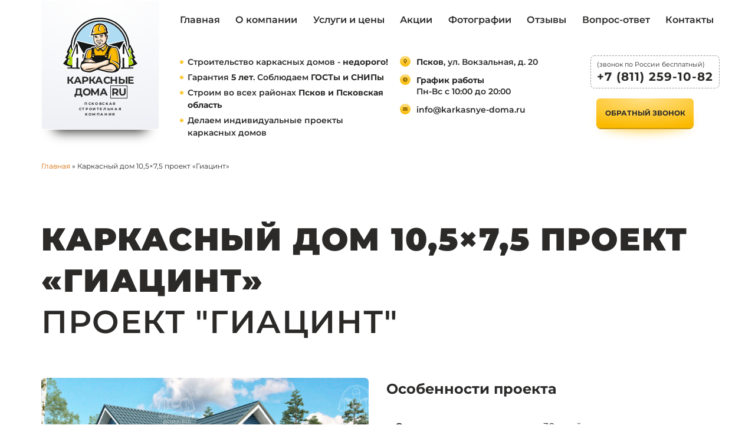

--- FILE ---
content_type: text/html; charset=UTF-8
request_url: https://domapskov.ru/karkasniy-dom-10x7-giatsint
body_size: 16877
content:
<!DOCTYPE html>
<html lang="ru-RU" class="carcas" data-id="1597" data-site="carcas">
<head>
	<meta http-equiv="content-type" content="text/html; charset=UTF-8" />
	<title>Дом каркасный 10,5х7,5 под ключ - проект, цены, фото | domapskov.ru</title>
<meta name='robots' content='max-image-preview:large' />
<meta name="nonce-token" content="29bcc01264"><meta name="visit-token" content="6e274c7d3d"><meta name="object_id" content="1597"><meta name="object_type" content="post">	
	<meta name="viewport" content="width=device-width">

		
	<meta property="og:locale" content="ru_RU" /><meta property="og:type" content="website" /><meta property="og:url" content="https://domapskov.ru/karkasniy-dom-10x7-giatsint" /><meta property="og:site_name" content="Каркасные дома Псков" /><meta property="og:image" content="/wp-content/uploads/2021/06/1514554641.jpg" /><meta property="og:title" content="Дом каркасный 10,5х7,5 под ключ - проект, цены, фото | domapskov.ru" /><meta property="og:description" content="Планируете строительство каркасного дома 10,5х7,5? Наша компания Karkasnye-Doma-RU занимается строительством каркасных домов под ключ в Спб и Псковская область. Есть готовые проекты размером 10,5х7,5. Спроектируем каркасный дом любого размера, согласно ваших пожеланий и заявленного бюджета." /><meta name="description" content="Планируете строительство каркасного дома 10,5х7,5? Наша компания Karkasnye-Doma-RU занимается строительством каркасных домов под ключ в Спб и Псковская область. Есть готовые проекты размером 10,5х7,5. Спроектируем каркасный дом любого размера, согласно ваших пожеланий и заявленного бюджета." /><script type="application/ld+json">{"@context":"https:\/\/schema.org","@graph":[{"@type":"WebSite","@id":"https:\/\/domapskov.ru\/#website","url":"https:\/\/domapskov.ru\/","name":"\u041a\u0430\u0440\u043a\u0430\u0441\u043d\u044b\u0435 \u0434\u043e\u043c\u0430 \u041f\u0441\u043a\u043e\u0432","description":"\u041f\u0441\u043a\u043e\u0432\u0441\u043a\u0430\u044f \u0441\u0442\u0440\u043e\u0438\u0442\u0435\u043b\u044c\u043d\u0430\u044f \u043a\u043e\u043c\u043f\u0430\u043d\u0438\u044f","inLanguage":"ru-RU"},{"@type":"ImageObject","@id":"https:\/\/domapskov.ru\/karkasniy-dom-10x7-giatsint#primaryimage","inLanguage":"ru-RU","url":"\/wp-content\/uploads\/2021\/06\/1514554641.jpg","contentUrl":"\/wp-content\/uploads\/2021\/06\/1514554641.jpg","width":1000,"height":562},{"@type":"WebPage","@id":"https:\/\/domapskov.ru\/karkasniy-dom-10x7-giatsint#webpage","url":"https:\/\/domapskov.ru\/karkasniy-dom-10x7-giatsint","name":"\u0414\u043e\u043c \u043a\u0430\u0440\u043a\u0430\u0441\u043d\u044b\u0439 10,5\u04457,5 \u043f\u043e\u0434 \u043a\u043b\u044e\u0447 - \u043f\u0440\u043e\u0435\u043a\u0442, \u0446\u0435\u043d\u044b, \u0444\u043e\u0442\u043e | domapskov.ru","isPartOf":{"@id":"https:\/\/domapskov.ru\/#website"},"inLanguage":"ru-RU","potentialAction":[{"@type":"ReadAction","target":["https:\/\/domapskov.ru\/karkasniy-dom-10x7-giatsint"]}],"primaryImageOfPage":{"@id":"https:\/\/domapskov.ru\/karkasniy-dom-10x7-giatsint#primaryimage"},"breadcrumb":{"@id":"https:\/\/domapskov.ru\/karkasniy-dom-10x7-giatsint#breadcrumb"},"description":"\u041f\u043b\u0430\u043d\u0438\u0440\u0443\u0435\u0442\u0435 \u0441\u0442\u0440\u043e\u0438\u0442\u0435\u043b\u044c\u0441\u0442\u0432\u043e \u043a\u0430\u0440\u043a\u0430\u0441\u043d\u043e\u0433\u043e \u0434\u043e\u043c\u0430 10,5\u04457,5? \u041d\u0430\u0448\u0430 \u043a\u043e\u043c\u043f\u0430\u043d\u0438\u044f Karkasnye-Doma-RU \u0437\u0430\u043d\u0438\u043c\u0430\u0435\u0442\u0441\u044f \u0441\u0442\u0440\u043e\u0438\u0442\u0435\u043b\u044c\u0441\u0442\u0432\u043e\u043c \u043a\u0430\u0440\u043a\u0430\u0441\u043d\u044b\u0445 \u0434\u043e\u043c\u043e\u0432 \u043f\u043e\u0434 \u043a\u043b\u044e\u0447 \u0432 \u0421\u043f\u0431 \u0438 \u041f\u0441\u043a\u043e\u0432\u0441\u043a\u0430\u044f \u043e\u0431\u043b\u0430\u0441\u0442\u044c. \u0415\u0441\u0442\u044c \u0433\u043e\u0442\u043e\u0432\u044b\u0435 \u043f\u0440\u043e\u0435\u043a\u0442\u044b \u0440\u0430\u0437\u043c\u0435\u0440\u043e\u043c 10,5\u04457,5. \u0421\u043f\u0440\u043e\u0435\u043a\u0442\u0438\u0440\u0443\u0435\u043c \u043a\u0430\u0440\u043a\u0430\u0441\u043d\u044b\u0439 \u0434\u043e\u043c \u043b\u044e\u0431\u043e\u0433\u043e \u0440\u0430\u0437\u043c\u0435\u0440\u0430, \u0441\u043e\u0433\u043b\u0430\u0441\u043d\u043e \u0432\u0430\u0448\u0438\u0445 \u043f\u043e\u0436\u0435\u043b\u0430\u043d\u0438\u0439 \u0438 \u0437\u0430\u044f\u0432\u043b\u0435\u043d\u043d\u043e\u0433\u043e \u0431\u044e\u0434\u0436\u0435\u0442\u0430.","datePublished":"2021-06-08T04:06:28+00:00"},{"@type":"BreadcrumbList","@id":"https:\/\/domapskov.ru\/karkasniy-dom-10x7-giatsint#breadcrumb","itemListElement":[{"@type":"ListItem","position":1,"item":{"@type":"WebPage","@id":"https:\/\/domapskov.ru\/","url":"https:\/\/domapskov.ru\/","name":"\u0413\u043b\u0430\u0432\u043d\u0430\u044f"}}]}]}</script><style id='wp-img-auto-sizes-contain-inline-css' type='text/css'>
img:is([sizes=auto i],[sizes^="auto," i]){contain-intrinsic-size:3000px 1500px}
/*# sourceURL=wp-img-auto-sizes-contain-inline-css */
</style>
<style id='classic-theme-styles-inline-css' type='text/css'>
/*! This file is auto-generated */
.wp-block-button__link{color:#fff;background-color:#32373c;border-radius:9999px;box-shadow:none;text-decoration:none;padding:calc(.667em + 2px) calc(1.333em + 2px);font-size:1.125em}.wp-block-file__button{background:#32373c;color:#fff;text-decoration:none}
/*# sourceURL=/wp-includes/css/classic-themes.min.css */
</style>
<link rel='stylesheet' id='theme-01-combined-css' href='https://domapskov.ru/wp-content/themes/karkas/css/01-combined.css?ver=1693837115'  media='all' />
<link rel="canonical" href="https://domapskov.ru/karkasniy-dom-10x7-giatsint" />
	<link rel="apple-touch-icon" sizes="180x180" href="/img/favicon/apple-touch-icon.png">
	<link rel="icon" type="image/png" sizes="32x32" href="/img/favicon/favicon-32x32.png">
	<link rel="icon" type="image/png" sizes="16x16" href="/img/favicon/favicon-16x16.png">
	<link rel="manifest" href="/img/favicon/site.webmanifest">
	<meta name="msapplication-TileColor" content="#da532c">
	<meta name="theme-color" content="#ffffff">
	<meta content="cybkon0zp1u2wye88zurf5m473hxkl" name="facebook-domain-verification">
<meta content="1a089e5620467fec" name="yandex-verification">
<meta name="yandex-verification" content="a8b171bd956ebd8b" />

<script type="text/javascript">
	(function(m,e,t,r,i,k,a){m[i]=m[i]||function(){(m[i].a=m[i].a||[]).push(arguments)};
	  m[i].l=1*new Date();k=e.createElement(t),a=e.getElementsByTagName(t)[0],k.async=1,k.src=r,a.parentNode.insertBefore(k,a)})
	(window, document, "script", "https://mc.yandex.ru/metrika/tag.js", "ym");

	ym(85324351, "init", {
	  clickmap:true,
	  trackLinks:true,
	  accurateTrackBounce:true,
	  webvisor:true
	});
</script></head>
<body class="wp-singular project-template-default single single-project postid-1597 wp-theme-karkas" ><noscript><div><img alt="" src="https://mc.yandex.ru/watch/85324351" style="position:absolute; left:-9999px;"></div></noscript><div class="mobile-nav js-nav">
	<div class="topbar__burger js-nav-toggle">
		<span class="topbar__burger-item _1"></span>
		<span class="topbar__burger-item _2"></span>
		<span class="topbar__burger-item _3"></span>
	</div>
	<ul class="topbar__about">
		<li class="topbar__about-item _address"><b>Псков</b>, ул. Вокзальная, д. 20</li><li class="topbar__about-item _shedule"><b>График работы</b><br>Пн-Вс с 10:00 до 20:00</li><li class="topbar__about-item _mail"><a href="mailto:info@karkasnye-doma.ru">info@karkasnye-doma.ru</a></li>	</ul>
	<a href="tel:+78112591082" class="topbar__phone">+7 (811) 259-10-82</a><ul class="topbar__nav"><li class="topbar__link"><a href="/">Главная</a></li><li class="topbar__link"><a href="/o-kompanii">О компании</a></li><li class="topbar__link"><a href="/uslugi-i-tseny">Услуги и цены</a></li><li class="topbar__link"><a href="/proekty-karkasnykh-domov">Проекты</a></li><li class="topbar__link"><a href="/aktsii">Акции</a></li><li class="topbar__link"><a href="/fotografii">Фотографии</a></li><li class="topbar__link"><a href="/otzyvy">Отзывы</a></li><li class="topbar__link"><a href="/voprosy-i-otvety">Вопрос-ответ</a></li><li class="topbar__link"><a href="/kontakty">Контакты</a></li><li class="topbar__link"><a href="/vakansii">Вакансии</a></li></ul></div><header class="" id="header">
	<div class="wrapper">
		<div class=" topbar">
			<div class="topbar__left">
				<a href="/" class="topbar__logo">
					<img src="/img/logo.svg" width="126" height="95" alt="">
					<span class="logo__text">Каркасные<br>дома <span>RU</span></span>
				</a>
				<span class="topbar__descriptor">Псковская<br>строительная<br>компания</span>
			</div>
			<div class="topbar__right">
				<div class="topbar__info">
					<ul class="topbar__list"><li class="topbar__list-item">Строительство каркасных домов -<b> недорого!</b></li><li class="topbar__list-item">Гарантия <b>5 лет</b>. Соблюдаем <b>ГОСТы и СНИПы</b></li><li class="topbar__list-item">Строим во всех районах <b>Псков и Псковская область</b></li><li class="topbar__list-item">Делаем индивидуальные проекты каркасных домов</li></ul>					<ul class="topbar__about">
						<li class="topbar__about-item _address"><b>Псков</b>, ул. Вокзальная, д. 20</li><li class="topbar__about-item _shedule"><b>График работы</b><br>Пн-Вс с 10:00 до 20:00</li><li class="topbar__about-item _mail"><a href="mailto:info@karkasnye-doma.ru">info@karkasnye-doma.ru</a></li>					</ul>
					
					<div class="topbar__contacts">
						<div class="topbar__freeblock"><div class="topbar__free">(звонок по России бесплатный)</div><a href="tel:+78112591082" class="topbar__phone">+7 (811) 259-10-82</a></div>						<a href="#backCall" class="topbar__btn btn _fz12 js-get-modal">
							<span class="btn__bg"></span><span class="btn__shadow"></span><span class="btn__glow"></span><span class="btn__text">Обратный звонок</span>						</a>
					</div>
					
				</div>
				<div class="topbar__burger js-nav-toggle">
					<span class="topbar__burger-item _1"></span>
					<span class="topbar__burger-item _2"></span>
					<span class="topbar__burger-item _3"></span>
				</div>
				
				<ul class="topbar__nav"><li class="topbar__link"><a href="/">Главная</a></li><li class="topbar__link"><a href="/o-kompanii">О компании</a></li><li class="topbar__link"><a href="/uslugi-i-tseny">Услуги и цены</a></li><li class="topbar__link"><a href="/aktsii">Акции</a></li><li class="topbar__link"><a href="/fotografii">Фотографии</a></li><li class="topbar__link"><a href="/otzyvy">Отзывы</a></li><li class="topbar__link"><a href="/voprosy-i-otvety">Вопрос-ответ</a></li><li class="topbar__link"><a href="/kontakty">Контакты</a></li></ul>				
			</div>
		</div>
		<nav class="breadcrumbs" aria-label="Breadcrumbs"><a href="https://domapskov.ru/" class="breadcrumb first">Главная</a> <span class='breadcrumb breadcrumb_divider'> » </span> <span class="breadcrumb breadcrumb_last" aria-current="page">Каркасный дом 10,5&#215;7,5 проект &#171;Гиацинт&#187;</span></nav>	</div>
</header>
<div class="project__cnt">
	<div class="wrapper">
		<h1 class="project__name g-title">
			<span class="fw900">Каркасный дом 10,5&#215;7,5 проект &#171;Гиацинт&#187;</span>
			<span class="fw600">Проект "Гиацинт"</small>		</h1>
		<div class="project__row">
			<div class="project__left">
				<div class="project__slider">
					<div class="js-photo-slider js-gallery">
						<a href="/wp-content/uploads/2021/06/1514554641-1.jpg" class="project__slider-item _image"><span class="overlay"><span class="img-btn"></span></span><picture><img data-src="/wp-content/uploads/2021/06/1514554641-1-768x432.jpg" width="555" height="350" class="project__slider-img" alt="Каркасный дом 10,5x7,5 Гиацинт"></picture></a><a href="/wp-content/uploads/2021/06/15145546410.jpg" class="project__slider-item _image"><span class="overlay"><span class="img-btn"></span></span><picture><img data-src="/wp-content/uploads/2021/06/15145546410-768x432.jpg" width="555" height="350" class="project__slider-img" alt="каркасный дом 10,5 на 7,5 Псков"></picture></a><a href="/wp-content/uploads/2021/06/15145546411.jpg" class="project__slider-item _image"><span class="overlay"><span class="img-btn"></span></span><picture><img data-src="/wp-content/uploads/2021/06/15145546411-768x432.jpg" width="555" height="350" class="project__slider-img" alt="проект каркасного дома Гиацинт Псков"></picture></a><a href="/wp-content/uploads/2021/06/15145546422.jpg" class="project__slider-item _image"><span class="overlay"><span class="img-btn"></span></span><picture><img data-src="/wp-content/uploads/2021/06/15145546422-768x432.jpg" width="555" height="350" class="project__slider-img" alt="каркасный дом 10,5 на 7,5 под ключ"></picture></a><a href="/wp-content/uploads/2021/06/15145546423.jpg" class="project__slider-item _image"><span class="overlay"><span class="img-btn"></span></span><picture><img data-src="/wp-content/uploads/2021/06/15145546423-768x432.jpg" width="555" height="350" class="project__slider-img" alt="каркасный дом Гиацинт под ключ"></picture></a><a href="/wp-content/uploads/2021/06/1-1.jpg" class="project__slider-item _image"><span class="overlay"><span class="img-btn"></span></span><picture><img data-src="/wp-content/uploads/2021/06/1-1-768x576.jpg" width="555" height="350" class="project__slider-img" alt="каркасный дом 10,5 на 7,5 Псков"></picture></a><a href="/wp-content/uploads/2021/06/2-2.jpg" class="project__slider-item _image"><span class="overlay"><span class="img-btn"></span></span><picture><img data-src="/wp-content/uploads/2021/06/2-2-768x576.jpg" width="555" height="350" class="project__slider-img" alt="проект каркасного дома Гиацинт Псков"></picture></a>					</div>

										<div class="project__nav js-photo-nav">
						<a href="/wp-content/uploads/2021/06/1514554641-1.jpg" class="project__nav-item js-project-nav-item "><picture><img data-src="/wp-content/uploads/2021/06/1514554641-1-300x169.jpg" width="95" height="60" class="project__nav-img" alt="Каркасный дом 10,5x7,5 Гиацинт"></picture></a><a href="/wp-content/uploads/2021/06/15145546410.jpg" class="project__nav-item js-project-nav-item "><picture><img data-src="/wp-content/uploads/2021/06/15145546410-300x169.jpg" width="95" height="60" class="project__nav-img" alt="каркасный дом 10,5 на 7,5 Псков"></picture></a><a href="/wp-content/uploads/2021/06/15145546411.jpg" class="project__nav-item js-project-nav-item "><picture><img data-src="/wp-content/uploads/2021/06/15145546411-300x169.jpg" width="95" height="60" class="project__nav-img" alt="проект каркасного дома Гиацинт Псков"></picture></a><a href="/wp-content/uploads/2021/06/15145546422.jpg" class="project__nav-item js-project-nav-item "><picture><img data-src="/wp-content/uploads/2021/06/15145546422-300x169.jpg" width="95" height="60" class="project__nav-img" alt="каркасный дом 10,5 на 7,5 под ключ"></picture></a><a href="/wp-content/uploads/2021/06/15145546423.jpg" class="project__nav-item js-project-nav-item "><picture><img data-src="/wp-content/uploads/2021/06/15145546423-300x169.jpg" width="95" height="60" class="project__nav-img" alt="каркасный дом Гиацинт под ключ"></picture></a><a href="/wp-content/uploads/2021/06/1-1.jpg" class="project__nav-item js-project-nav-item "><picture><img data-src="/wp-content/uploads/2021/06/1-1-300x225.jpg" width="95" height="60" class="project__nav-img" alt="каркасный дом 10,5 на 7,5 Псков"></picture></a><a href="/wp-content/uploads/2021/06/2-2.jpg" class="project__nav-item js-project-nav-item "><picture><img data-src="/wp-content/uploads/2021/06/2-2-300x225.jpg" width="95" height="60" class="project__nav-img" alt="проект каркасного дома Гиацинт Псков"></picture></a>					</div>
									</div>
			
							<div class="project__about project__plan">
					<h4 class="project__about-title">Планировка проекта</h4>
					<div class="project__plan-row js-gallery js-h-scroll">
						<div class="scroll-list">
							<a href="/wp-content/uploads/2021/06/15145546424.jpg" class="project__plan-item _image js-scroll-item"><span class="overlay"><span class="img-btn"></span></span><picture><img data-src="/wp-content/uploads/2021/06/15145546424-768x375.jpg" width="555" height="350" class="project__plan-img" alt="каркасный дом 10,5x7,5 планировка"></picture></a>						</div>
					</div>
				</div>
						</div>
			
			<div class="project__right">
								<div class="project__about">
					<h4 class="project__about-title">Особенности проекта</h4>
					<div class="project__about-table _light">
												<div class="project__about-row">
							<span class="project__about-col">Срок строительства</span>
							<span class="project__about-col">от 30 дней</span>
						</div>
												<div class="project__about-row">
							<span class="project__about-col">Площадь</span>
							<span class="project__about-col">148.5</span>
						</div>
												<div class="project__about-row">
							<span class="project__about-col">Размер</span>
							<span class="project__about-col">10.5x7.5</span>
						</div>
												<div class="project__about-row">
							<span class="project__about-col">Этажность</span>
							<span class="project__about-col">полутораэтажный</span>
						</div>
												<div class="project__about-row">
							<span class="project__about-col">Особенности</span>
							<span class="project__about-col">четыре спальни, гостиная, кухня, тамбур, два санузла, два входа, двухскатная крыша с кукушкой, большая терраса</span>
						</div>
												<div class="project__about-row">
							<span class="project__about-col">Проживание</span>
							<span class="project__about-col">зима, лето</span>
						</div>
												<div class="project__about-row">
							<span class="project__about-col">Районы строительства</span>
							<span class="project__about-col">Псков и Псковская область</span>
						</div>
											</div>
				</div>
				
								<div class="project__about">
					<h4 class="project__about-title">Цена под ключ</h4>
					<div class="project__about-table _dark">
												<div class="project__about-row">
							<span class="project__about-col">Базовый <span class="light">(каркас под крышу)</span></span>
							<span class="project__about-col">
								2&nbsp;232&nbsp;547 							</span>
						</div>
												<div class="project__about-row">
							<span class="project__about-col">Стандарт <span class="light">(сезонное проживание)</span></span>
							<span class="project__about-col">
								По запросу							</span>
						</div>
												<div class="project__about-row">
							<span class="project__about-col">Комфорт <span class="light">(круглогодичное проживание)</span></span>
							<span class="project__about-col">
								По запросу							</span>
						</div>
											</div>
				</div>
				
				<div class="project__offer">
					<h3 class="project__offer-title">

						<span class="big">Каркасный дом 10,5&#215;7,5 проект &#171;Гиацинт&#187;</span>
						<span class="small">Проект "Гиацинт"</span>
					</h3>
					<div class="project__offer-subtitle">Перезвоним через пару минут и проконсультируем по всем вопросам строительства каркасного дома</div>
					<form class="project__offer-form js-form">
						<input type="hidden" name='type' value='Каркасный дом 10,5&#215;7,5 проект &#171;Гиацинт&#187;'>

						<label class="project__offer-item">
							<span class="label">Имя</span>
							<input type="text" name="Имя" class="project__offer-input input" placeholder="Введите ваше имя">
						</label>
						<label class="project__offer-item">
							<span class="label required">Телефон</span>
							<input type="tel" name="Телефон" class="project__offer-input input" placeholder="+7 (___) ___-__-__" required>
						</label>
						<div class="project__offer-list">
							<div class="project__offer-list-title">Выберите нужное</div>
							<label class="project__offer-answer checkbox">
								<input type="checkbox" class="checkbox__input" name="Интересует вся информация по проекту" value="Да">
								<span class="checkbox__label">Интересует вся информация по проекту (комплектация, сроки строительства, схема работы и оплата)</span>
							</label>
							<label class="project__offer-answer checkbox">
								<input type="checkbox" class="checkbox__input" name="Интересует изменение планировки каркасного дома" value="Да">
								<span class="checkbox__label">Интересует изменение планировки каркасного дома</span>
							</label>
							<label class="project__offer-answer checkbox">
								<input type="checkbox" class="checkbox__input" name="Интересует возможность кредита, ипотеки, материнского капитала" value="Да">
								<span class="checkbox__label">Интересует возможность кредита, ипотеки, материнского капитала</span>
							</label>
						</div>
						<button class="project__offer-btn btn _fz12">
							<span class="btn__bg"></span><span class="btn__shadow"></span><span class="btn__glow"></span><span class="btn__text">Заказать</span>						</button>
					</form>
					<span class="project__offer-policy policy">
						Нажимая на кнопку, вы принимаете <a href="/regulation" target="_blank">Положение</a> и&nbsp;<a href="/consent" target="_blank">Согласие</a> на обработку персональных данных					</span>
				</div>
			</div>
		</div>
	</div>
</div>
<section class="rates" id="rates">
	<div class="wrapper">
		<h2 class="rates__title pages-title">Стоимость строительства каркасного дома 10,5x7,5 под ключ</h2>		<div class="rates__subtitle g-subtitle _ttu">Предлагаем три варианта комплектации</div>
		<noindex>
		<div class="rates__row">
			
						<div class="rates__card">
				<picture>
					<img data-src="/wp-content/uploads/2021/04/equipment-1-300x208.png" alt="Базовый" class="rates__card-img">
				</picture>
				<div class="rates__card-name">Базовый</div>
				<p class="rates__card-text">Это силовой каркас дома с наружной отделкой и кровлей. <b>Что входит</b>: каркас дома с внешней отделкой садингом «Döcke» Standart, однокамерные стеклопакеты, кровля‑металлочерепица. Без внутренней отделки и утепления.</p>
			</div>
						<div class="rates__card">
				<picture>
					<img data-src="/wp-content/uploads/2021/04/equipment-2-300x208.png" alt="Стандарт" class="rates__card-img">
				</picture>
				<div class="rates__card-name">Стандарт</div>
				<p class="rates__card-text">К базовой комплектации добавляется внутренняя отделка стен, пола и потолка, межкомнатные двери. А также, утепеление всего дома. Оптимальная комплектация для сезонного проживания.</p>
			</div>
						<div class="rates__card">
				<picture>
					<img data-src="/wp-content/uploads/2021/04/equipment-3-300x208.png" alt="Комфорт" class="rates__card-img">
				</picture>
				<div class="rates__card-name">Комфорт</div>
				<p class="rates__card-text">Данная комплектация предназначена для круглогодичного проживания. К комплектации «Стандарт» добавляются ветрозащитные плиты МДВП, дополнительное утепление, двухкамерные стеклопакеты, что повышает энергоэффективность дома. Наружная отделка дома сайдингом «Döcke» Premium.</p>
			</div>
					</div>
		</noindex>

		<div class="rates__table rtable _has-3">
			<div class="rtable__row _header">
				<div class="rtable__col">
					<div class="rtable__info">
						<span class="rtable__name">Комплектация дома "Гиацинт"</span>
						<span class="rtable__desc">(можно внести изменения по желанию заказчика)</span>
					</div>
				</div>

								<div class="rtable__col _tariff">
					<div class="rtable__info">
						<span class="rtable__rate">Базовый</span>
						<span class="rtable__desc">каркас под крышу</span>					</div>
				</div>
								<div class="rtable__col _tariff">
					<div class="rtable__info">
						<span class="rtable__rate">Стандарт</span>
						<span class="rtable__desc">сезонное проживание</span>					</div>
				</div>
								<div class="rtable__col _tariff">
					<div class="rtable__info">
						<span class="rtable__rate">Комфорт</span>
						<span class="rtable__desc">круглогодичное проживание</span>					</div>
				</div>
				
			</div>
			<div class="rtable__row _prices">
				<div class="rtable__col">
					<div class="rtable__info">
						<span class="rtable__name">Стоимость комплектации</span>
						<span class="rtable__desc">(включено: доставка, материалы, работа)</span>
					</div>
				</div>
								<div class="rtable__col _tariff">
					<div class="rtable__info">
						<span class="rtable__price">
							2&nbsp;232&nbsp;547 						</span>
					</div>
				</div>
								<div class="rtable__col _tariff">
					<div class="rtable__info">
						<span class="rtable__price">
							По запросу						</span>
					</div>
				</div>
								<div class="rtable__col _tariff">
					<div class="rtable__info">
						<span class="rtable__price">
							По запросу						</span>
					</div>
				</div>
							</div>

			<noindex>
							<div class="rtable__head">Силовые конструкции</div>
									<div class="rtable__row">
						<div class="rtable__col">
															<picture>
									<img data-src="/wp-content/uploads/2021/04/table-1.jpg" alt="&lt;b&gt;Наружные стены:&lt;/b&gt; доска камерной сушки 50×150 мм" class="rtable__img">
								</picture>
														<div class="rtable__info">
								<span class="rtable__item _icon"><b>Наружные стены:</b> доска камерной сушки 50×150 мм</span>
							</div>
						</div>
													<div class="rtable__col _tariff _check"></div>
													<div class="rtable__col _tariff _check"></div>
													<div class="rtable__col _tariff _check"></div>
											</div>
									<div class="rtable__row">
						<div class="rtable__col">
															<picture>
									<img data-src="/wp-content/uploads/2021/04/table-1.jpg" alt="&lt;b&gt;Перегородки:&lt;/b&gt; доска камерной сушки 50×100/150 мм" class="rtable__img">
								</picture>
														<div class="rtable__info">
								<span class="rtable__item _icon"><b>Перегородки:</b> доска камерной сушки 50×100/150 мм</span>
							</div>
						</div>
													<div class="rtable__col _tariff _check"></div>
													<div class="rtable__col _tariff _check"></div>
													<div class="rtable__col _tariff _check"></div>
											</div>
									<div class="rtable__row">
						<div class="rtable__col">
															<picture>
									<img data-src="/wp-content/uploads/2021/04/table-1.jpg" alt="&lt;b&gt;Лаги перекрытий:&lt;/b&gt; доска камерной сушки 50×150 мм" class="rtable__img">
								</picture>
														<div class="rtable__info">
								<span class="rtable__item _icon"><b>Лаги перекрытий:</b> доска камерной сушки 50×150 мм</span>
							</div>
						</div>
													<div class="rtable__col _tariff _check"></div>
													<div class="rtable__col _tariff _check"></div>
													<div class="rtable__col _tariff _cross"></div>
											</div>
									<div class="rtable__row">
						<div class="rtable__col">
															<picture>
									<img data-src="/wp-content/uploads/2021/05/table-6.jpg" alt="&lt;b&gt;Лаги перекрытий:&lt;/b&gt; доска камерной сушки 50х200 мм" class="rtable__img">
								</picture>
														<div class="rtable__info">
								<span class="rtable__item _icon"><b>Лаги перекрытий:</b> доска камерной сушки 50х200 мм</span>
							</div>
						</div>
													<div class="rtable__col _tariff _cross"></div>
													<div class="rtable__col _tariff _cross"></div>
													<div class="rtable__col _tariff _check"></div>
											</div>
									<div class="rtable__row">
						<div class="rtable__col">
															<picture>
									<img data-src="/wp-content/uploads/2021/05/table-6.jpg" alt="&lt;b&gt;Стропильная система:&lt;/b&gt; доска камерной сушки 50х150 мм" class="rtable__img">
								</picture>
														<div class="rtable__info">
								<span class="rtable__item _icon"><b>Стропильная система:</b> доска камерной сушки 50х150 мм</span>
							</div>
						</div>
													<div class="rtable__col _tariff _check"></div>
													<div class="rtable__col _tariff _check"></div>
													<div class="rtable__col _tariff _cross"></div>
											</div>
									<div class="rtable__row">
						<div class="rtable__col">
															<picture>
									<img data-src="/wp-content/uploads/2021/05/table-6.jpg" alt="&lt;b&gt;Стропильная система:&lt;/b&gt; доска камерной сушки 50х200 мм" class="rtable__img">
								</picture>
														<div class="rtable__info">
								<span class="rtable__item _icon"><b>Стропильная система:</b> доска камерной сушки 50х200 мм</span>
							</div>
						</div>
													<div class="rtable__col _tariff _cross"></div>
													<div class="rtable__col _tariff _cross"></div>
													<div class="rtable__col _tariff _check"></div>
											</div>
											<div class="rtable__head">Крыша</div>
									<div class="rtable__row">
						<div class="rtable__col">
															<picture>
									<img data-src="/wp-content/uploads/2021/05/table-7.jpg" alt="&lt;b&gt;Кровельное покрытиe:&lt;/b&gt; Металлочерепица «Супермонтеррей»" class="rtable__img">
								</picture>
														<div class="rtable__info">
								<span class="rtable__item _icon"><b>Кровельное покрытиe:</b> Металлочерепица «Супермонтеррей»</span>
							</div>
						</div>
													<div class="rtable__col _tariff _check"></div>
													<div class="rtable__col _tariff _check"></div>
													<div class="rtable__col _tariff _check"></div>
											</div>
									<div class="rtable__row">
						<div class="rtable__col">
															<picture>
									<img data-src="/wp-content/uploads/2021/05/table-8.jpg" alt="&lt;b&gt;Водосточная система:&lt;/b&gt; ПВХ «Döcke»" class="rtable__img">
								</picture>
														<div class="rtable__info">
								<span class="rtable__item _icon"><b>Водосточная система:</b> ПВХ «Döcke»</span>
							</div>
						</div>
													<div class="rtable__col _tariff _cross"></div>
													<div class="rtable__col _tariff _cross"></div>
													<div class="rtable__col _tariff _check"></div>
											</div>
									<div class="rtable__row">
						<div class="rtable__col">
															<picture>
									<img data-src="/wp-content/uploads/2021/05/table-9.jpg" alt="Снегозадержатели металлические" class="rtable__img">
								</picture>
														<div class="rtable__info">
								<span class="rtable__item _icon">Снегозадержатели металлические</span>
							</div>
						</div>
													<div class="rtable__col _tariff _cross"></div>
													<div class="rtable__col _tariff _cross"></div>
													<div class="rtable__col _tariff _check"></div>
											</div>
									<div class="rtable__row">
						<div class="rtable__col">
															<picture>
									<img data-src="/wp-content/uploads/2021/05/table-10.jpg" alt="Вентиляционные выходы &quot;Vilpe&quot; " class="rtable__img">
								</picture>
														<div class="rtable__info">
								<span class="rtable__item _icon">Вентиляционные выходы "Vilpe" </span>
							</div>
						</div>
													<div class="rtable__col _tariff _cross"></div>
													<div class="rtable__col _tariff _cross"></div>
													<div class="rtable__col _tariff _check"></div>
											</div>
											<div class="rtable__head">Наружная отделка</div>
									<div class="rtable__row">
						<div class="rtable__col">
															<picture>
									<img data-src="/wp-content/uploads/2021/05/table-11.jpg" alt="Виниловый сайдинг &quot;Docke&quot; Standart" class="rtable__img">
								</picture>
														<div class="rtable__info">
								<span class="rtable__item _icon">Виниловый сайдинг "Docke" Standart</span>
							</div>
						</div>
													<div class="rtable__col _tariff _check"></div>
													<div class="rtable__col _tariff _check"></div>
													<div class="rtable__col _tariff _cross"></div>
											</div>
									<div class="rtable__row">
						<div class="rtable__col">
															<picture>
									<img data-src="/wp-content/uploads/2021/05/table-12.jpg" alt="Виниловый сайдинг &quot;Docke&quot; Premium" class="rtable__img">
								</picture>
														<div class="rtable__info">
								<span class="rtable__item _icon">Виниловый сайдинг "Docke" Premium</span>
							</div>
						</div>
													<div class="rtable__col _tariff _cross"></div>
													<div class="rtable__col _tariff _cross"></div>
													<div class="rtable__col _tariff _check"></div>
											</div>
									<div class="rtable__row">
						<div class="rtable__col">
															<picture>
									<img data-src="/wp-content/uploads/2021/05/table-13.jpg" alt="Ветрозащитные плиты МДВП &quot; Белтермо&quot;, шип-паз" class="rtable__img">
								</picture>
														<div class="rtable__info">
								<span class="rtable__item _icon">Ветрозащитные плиты МДВП " Белтермо", шип-паз</span>
							</div>
						</div>
													<div class="rtable__col _tariff _cross"></div>
													<div class="rtable__col _tariff _cross"></div>
													<div class="rtable__col _tariff _check"></div>
											</div>
									<div class="rtable__row">
						<div class="rtable__col">
															<picture>
									<img data-src="/wp-content/uploads/2021/05/table-14.jpg" alt="Защита от грызунов" class="rtable__img">
								</picture>
														<div class="rtable__info">
								<span class="rtable__item _icon">Защита от грызунов</span>
							</div>
						</div>
													<div class="rtable__col _tariff _cross"></div>
													<div class="rtable__col _tariff _check"></div>
													<div class="rtable__col _tariff _check"></div>
											</div>
											<div class="rtable__head">Окна и двери</div>
									<div class="rtable__row">
						<div class="rtable__col">
															<picture>
									<img data-src="/wp-content/uploads/2021/05/table-15.jpg" alt="Однокамерные металлопластиковые окна ПВХ. Профиль 58-62 мм" class="rtable__img">
								</picture>
														<div class="rtable__info">
								<span class="rtable__item _icon">Однокамерные металлопластиковые окна ПВХ. Профиль 58-62 мм</span>
							</div>
						</div>
													<div class="rtable__col _tariff _check"></div>
													<div class="rtable__col _tariff _check"></div>
													<div class="rtable__col _tariff _cross"></div>
											</div>
									<div class="rtable__row">
						<div class="rtable__col">
															<picture>
									<img data-src="/wp-content/uploads/2021/05/table-16.jpg" alt="Двухкамерные металлопластиковые окна ПВХ. Профиль 70 мм" class="rtable__img">
								</picture>
														<div class="rtable__info">
								<span class="rtable__item _icon">Двухкамерные металлопластиковые окна ПВХ. Профиль 70 мм</span>
							</div>
						</div>
													<div class="rtable__col _tariff _cross"></div>
													<div class="rtable__col _tariff _cross"></div>
													<div class="rtable__col _tariff _check"></div>
											</div>
									<div class="rtable__row">
						<div class="rtable__col">
															<picture>
									<img data-src="/wp-content/uploads/2021/05/table-17.jpg" alt="Входная металлическая дверь &quot;Практик&quot;. Производство Россия, НПО &quot;Промет&quot;." class="rtable__img">
								</picture>
														<div class="rtable__info">
								<span class="rtable__item _icon">Входная металлическая дверь "Практик". Производство Россия, НПО "Промет".</span>
							</div>
						</div>
													<div class="rtable__col _tariff _check"></div>
													<div class="rtable__col _tariff _check"></div>
													<div class="rtable__col _tariff _cross"></div>
											</div>
									<div class="rtable__row">
						<div class="rtable__col">
															<picture>
									<img data-src="/wp-content/uploads/2021/04/table-17.jpg" alt="Входная металлическая дверь &quot;Винтер&quot;, с терморазрывом. Производство Россия, НПО &quot;Промет&quot;." class="rtable__img">
								</picture>
														<div class="rtable__info">
								<span class="rtable__item _icon">Входная металлическая дверь "Винтер", с терморазрывом. Производство Россия, НПО "Промет".</span>
							</div>
						</div>
													<div class="rtable__col _tariff _cross"></div>
													<div class="rtable__col _tariff _cross"></div>
													<div class="rtable__col _tariff _check"></div>
											</div>
									<div class="rtable__row">
						<div class="rtable__col">
															<picture>
									<img data-src="/wp-content/uploads/2021/05/table-19.jpg" alt="Деревянные межкомнатные двери" class="rtable__img">
								</picture>
														<div class="rtable__info">
								<span class="rtable__item _icon">Деревянные межкомнатные двери</span>
							</div>
						</div>
													<div class="rtable__col _tariff _cross"></div>
													<div class="rtable__col _tariff _check"></div>
													<div class="rtable__col _tariff _cross"></div>
											</div>
											<div class="rtable__head">Утепление и пароизоляция</div>
									<div class="rtable__row">
						<div class="rtable__col">
															<picture>
									<img data-src="/wp-content/uploads/2021/05/table-20.jpg" alt="&lt;b&gt;Наружные стены:&lt;/b&gt; 150 мм Rockwool" class="rtable__img">
								</picture>
														<div class="rtable__info">
								<span class="rtable__item _icon"><b>Наружные стены:</b> 150 мм Rockwool</span>
							</div>
						</div>
													<div class="rtable__col _tariff _cross"></div>
													<div class="rtable__col _tariff _check"></div>
													<div class="rtable__col _tariff _check"></div>
											</div>
									<div class="rtable__row">
						<div class="rtable__col">
															<picture>
									<img data-src="/wp-content/uploads/2021/05/table-23.jpg" alt="&lt;b&gt;Перегородки:&lt;/b&gt; 100 мм Rockwool" class="rtable__img">
								</picture>
														<div class="rtable__info">
								<span class="rtable__item _icon"><b>Перегородки:</b> 100 мм Rockwool</span>
							</div>
						</div>
													<div class="rtable__col _tariff _cross"></div>
													<div class="rtable__col _tariff _check"></div>
													<div class="rtable__col _tariff _check"></div>
											</div>
									<div class="rtable__row">
						<div class="rtable__col">
															<picture>
									<img data-src="/wp-content/uploads/2021/05/table-22.jpg" alt="&lt;b&gt;Пол 1 этажа, перекрытия и кровля:&lt;/b&gt; 150 мм Knauf" class="rtable__img">
								</picture>
														<div class="rtable__info">
								<span class="rtable__item _icon"><b>Пол 1 этажа, перекрытия и кровля:</b> 150 мм Knauf</span>
							</div>
						</div>
													<div class="rtable__col _tariff _cross"></div>
													<div class="rtable__col _tariff _check"></div>
													<div class="rtable__col _tariff _cross"></div>
											</div>
									<div class="rtable__row">
						<div class="rtable__col">
															<picture>
									<img data-src="/wp-content/uploads/2021/04/table-20.jpg" alt="&lt;b&gt;Пол 1 этажа, перекрытия и кровля:&lt;/b&gt; 200 мм Rockwool" class="rtable__img">
								</picture>
														<div class="rtable__info">
								<span class="rtable__item _icon"><b>Пол 1 этажа, перекрытия и кровля:</b> 200 мм Rockwool</span>
							</div>
						</div>
													<div class="rtable__col _tariff _cross"></div>
													<div class="rtable__col _tariff _cross"></div>
													<div class="rtable__col _tariff _check"></div>
											</div>
									<div class="rtable__row">
						<div class="rtable__col">
															<picture>
									<img data-src="/wp-content/uploads/2021/05/table-24.jpg" alt="Пароизоляция с проклейкой швов" class="rtable__img">
								</picture>
														<div class="rtable__info">
								<span class="rtable__item _icon">Пароизоляция с проклейкой швов</span>
							</div>
						</div>
													<div class="rtable__col _tariff _cross"></div>
													<div class="rtable__col _tariff _check"></div>
													<div class="rtable__col _tariff _check"></div>
											</div>
											<div class="rtable__head">Внутренняя отделка</div>
									<div class="rtable__row">
						<div class="rtable__col">
															<picture>
									<img data-src="/wp-content/uploads/2021/04/table-25.jpg" alt="&lt;b&gt;Отделка потолка и стен: &lt;/b&gt;вагонка, камерной сушки" class="rtable__img">
								</picture>
														<div class="rtable__info">
								<span class="rtable__item _icon"><b>Отделка потолка и стен: </b>вагонка, камерной сушки</span>
							</div>
						</div>
													<div class="rtable__col _tariff _cross"></div>
													<div class="rtable__col _tariff _check"></div>
													<div class="rtable__col _tariff _cross"></div>
											</div>
									<div class="rtable__row">
						<div class="rtable__col">
															<picture>
									<img data-src="/wp-content/uploads/2021/04/table-26.jpg" alt="&lt;b&gt;Отделка потолка и стен:&lt;/b&gt; имитация бруса, камерной сушки" class="rtable__img">
								</picture>
														<div class="rtable__info">
								<span class="rtable__item _icon"><b>Отделка потолка и стен:</b> имитация бруса, камерной сушки</span>
							</div>
						</div>
													<div class="rtable__col _tariff _cross"></div>
													<div class="rtable__col _tariff _cross"></div>
													<div class="rtable__col _tariff _check"></div>
											</div>
									<div class="rtable__row">
						<div class="rtable__col">
															<picture>
									<img data-src="/wp-content/uploads/2021/05/table-27.jpg" alt="&lt;b&gt;Пол:&lt;/b&gt; шпунтованная половая доска, камерной сушки" class="rtable__img">
								</picture>
														<div class="rtable__info">
								<span class="rtable__item _icon"><b>Пол:</b> шпунтованная половая доска, камерной сушки</span>
							</div>
						</div>
													<div class="rtable__col _tariff _cross"></div>
													<div class="rtable__col _tariff _check"></div>
													<div class="rtable__col _tariff _cross"></div>
											</div>
									<div class="rtable__row">
						<div class="rtable__col">
															<picture>
									<img data-src="/wp-content/uploads/2021/05/table-28.jpg" alt="&lt;b&gt;Пол:&lt;/b&gt; влагостойкая шпунтованная плита Quick Deck 22 мм, по обрешетки из доски камерной сушки" class="rtable__img">
								</picture>
														<div class="rtable__info">
								<span class="rtable__item _icon"><b>Пол:</b> влагостойкая шпунтованная плита Quick Deck 22 мм, по обрешетки из доски камерной сушки</span>
							</div>
						</div>
													<div class="rtable__col _tariff _cross"></div>
													<div class="rtable__col _tariff _cross"></div>
													<div class="rtable__col _tariff _check"></div>
											</div>
									<div class="rtable__row">
						<div class="rtable__col">
															<picture>
									<img data-src="/wp-content/uploads/2021/05/table-29.jpg" alt="Межэтажная лестница" class="rtable__img">
								</picture>
														<div class="rtable__info">
								<span class="rtable__item _icon">Межэтажная лестница</span>
							</div>
						</div>
													<div class="rtable__col _tariff _cross"></div>
													<div class="rtable__col _tariff _check"></div>
													<div class="rtable__col _tariff _check"></div>
											</div>
											<div class="rtable__head">Терраса, крыльцо</div>
									<div class="rtable__row">
						<div class="rtable__col">
														<div class="rtable__info">
								<span class="rtable__item _icon">Пол, потолок, ограждения</span>
							</div>
						</div>
													<div class="rtable__col _tariff _cross"></div>
													<div class="rtable__col _tariff _check"></div>
													<div class="rtable__col _tariff _check"></div>
											</div>
											<div class="rtable__head">Сборка и доставка</div>
									<div class="rtable__row">
						<div class="rtable__col">
														<div class="rtable__info">
								<span class="rtable__item _icon">Сборка дома на участке</span>
							</div>
						</div>
													<div class="rtable__col _tariff _check"></div>
													<div class="rtable__col _tariff _check"></div>
													<div class="rtable__col _tariff _check"></div>
											</div>
									<div class="rtable__row">
						<div class="rtable__col">
														<div class="rtable__info">
								<span class="rtable__item _icon">Доставка и выгрузка материалов 50 км от КАД</span>
							</div>
						</div>
													<div class="rtable__col _tariff _check"></div>
													<div class="rtable__col _tariff _check"></div>
													<div class="rtable__col _tariff _check"></div>
											</div>
									<div class="rtable__row">
						<div class="rtable__col">
														<div class="rtable__info">
								<span class="rtable__item _icon">На время строительства предоставляется бытовка</span>
							</div>
						</div>
													<div class="rtable__col _tariff _check"></div>
													<div class="rtable__col _tariff _check"></div>
													<div class="rtable__col _tariff _check"></div>
											</div>
									</noindex>

		</div>
	</div>
</section><noindex></noindex><a href='#offsetTop' class="calcWidget">
	<div class="calcWidget-img">
		<img src="/img/calc.png" alt="">
	</div>
	<div class="calcWidget-text"></div>
</a>

<section class="offer _project" id="offer" name='offer'>
	<div class="offer__cnt">
		<picture><source srcset="/img/brigadir-320.webp" media="(max-width: 767px)" type="image/webp"><source srcset="/img/brigadir-320.png" media="(max-width: 767px)" type="image/png"><source srcset="/img/brigadir-768.webp" media="(max-width: 1100px)" type="image/webp"><source srcset="/img/brigadir-768.png" media="(max-width: 1100px)" type="image/png"><source srcset="/img/brigadir.webp" type="image/webp"><img data-src="/img/brigadir.png" class="offer__brigadir"></picture>		<div class="wrapper">
			<div class="offer__title pages-title">Не нашли подходящий проект?</div>		</div>
		
	</div>

	<div class="offer__calc" name='offer_steps'>
		<form class="offer__card calc js-form">
			<input type="hidden" name='type' value='Калькулятор'>

			
			<div class="calc__step" name='offsetTop'>
				<div class="calc__step-title"></div>
				<div class="calc__step-name">Этажность</div>
				<div class="calc__step-hint">Выберите количество этажей для каркасного дома</div>
				<div class="calc__step-row">
					<label class="calc__answer">
						<input type="radio" name="Этажность" value="Одноэтажный" class="calc__checkbox checkbox__input">
						<span class="calc__picture">
							<picture>
								<source srcset="/img/form/floor-320-1.webp" media="(max-width: 767px)" type="image/webp">
								<source srcset="/img/form/floor-320-1.jpg" media="(max-width: 767px)" type="image/jpeg">
								<source srcset="/img/form/floor-768-1.webp" media="(max-width: 1100px)" type="image/webp">
								<source srcset="/img/form/floor-768-1.jpg" media="(max-width: 1100px)" type="image/jpeg">
								<source srcset="/img/form/floor-1.webp" type="image/webp">
								<img data-src="/img/form/floor-1.jpg" class="calc__img">
							</picture>
						</span>
						<span class="calc__label checkbox__label">Одноэтажный</span>
					</label>
					<label class="calc__answer">
						<input type="radio" name="Этажность" value="Полутораэтажный" class="calc__checkbox checkbox__input">
						<span class="calc__picture">
							<picture>
								<source srcset="/img/form/floor-320-2.webp" media="(max-width: 767px)" type="image/webp">
								<source srcset="/img/form/floor-320-2.jpg" media="(max-width: 767px)" type="image/jpeg">
								<source srcset="/img/form/floor-768-2.webp" media="(max-width: 1100px)" type="image/webp">
								<source srcset="/img/form/floor-768-2.jpg" media="(max-width: 1100px)" type="image/jpeg">
								<source srcset="/img/form/floor-2.webp" type="image/webp">
								<img data-src="/img/form/floor-2.jpg" class="calc__img">
							</picture>
						</span>
						<span class="calc__label checkbox__label">Полутораэтажный</span>
					</label>
					<label class="calc__answer">
						<input type="radio" name="Этажность" value="Двухэтажный" class="calc__checkbox checkbox__input">
						<span class="calc__picture">
							<picture>
								<source srcset="/img/form/floor-320-3.webp" media="(max-width: 767px)" type="image/webp">
								<source srcset="/img/form/floor-320-3.jpg" media="(max-width: 767px)" type="image/jpeg">
								<source srcset="/img/form/floor-768-3.webp" media="(max-width: 1100px)" type="image/webp">
								<source srcset="/img/form/floor-768-3.jpg" media="(max-width: 1100px)" type="image/jpeg">
								<source srcset="/img/form/floor-3.webp" type="image/webp">
								<img data-src="/img/form/floor-3.jpg" class="calc__img">
							</picture>
						</span>
						<span class="calc__label checkbox__label">Двухэтажный</span>
					</label>
					<label class="calc__answer _consult">
						<input type="radio" name="Этажность" value="Не знаю, нужна консультация" class="calc__checkbox checkbox__input">
						<span class="calc__picture _consult">
							<img data-src="/img/form/questions.svg" class="calc__img">
						</span>
						<span class="calc__label checkbox__label">Не знаю, нужна консультация</span>
					</label>
				</div>
			</div>
			<div class="calc__step">
				<div class="calc__step-name">Тип дома</div>
				<div class="calc__step-hint">Выберите необходимый тип постройки каркасного дома</div>
				<div class="calc__step-row">
					<label class="calc__answer">
						<input type="radio" name="Тип дома" value="Для постоянного проживания" class="calc__checkbox checkbox__input">
						<span class="calc__picture">
							<picture>
								<source srcset="/img/form/type-320-1.webp" media="(max-width: 767px)" type="image/webp">
								<source srcset="/img/form/type-320-1.jpg" media="(max-width: 767px)" type="image/jpeg">
								<source srcset="/img/form/type-768-1.webp" media="(max-width: 1100px)" type="image/webp">
								<source srcset="/img/form/type-768-1.jpg" media="(max-width: 1100px)" type="image/jpeg">
								<source srcset="/img/form/type-1.webp" type="image/webp">
								<img data-src="/img/form/type-1.jpg" class="calc__img">
							</picture>
						</span>
						<span class="calc__label checkbox__label">Для постоянного проживания</span>
					</label>
					<label class="calc__answer">
						<input type="radio" name="Тип дома" value="Для сезонного проживания" class="calc__checkbox checkbox__input">
						<span class="calc__picture">
							<picture>
								<source srcset="/img/form/type-320-2.webp" media="(max-width: 767px)" type="image/webp">
								<source srcset="/img/form/type-320-2.jpg" media="(max-width: 767px)" type="image/jpeg">
								<source srcset="/img/form/type-768-2.webp" media="(max-width: 1100px)" type="image/webp">
								<source srcset="/img/form/type-768-2.jpg" media="(max-width: 1100px)" type="image/jpeg">
								<source srcset="/img/form/type-2.webp" type="image/webp">
								<img data-src="/img/form/type-2.jpg" class="calc__img">
							</picture>
						</span>
						<span class="calc__label checkbox__label">Для сезонного проживания</span>
					</label>
					<label class="calc__answer">
						<input type="radio" name="Тип дома" value="Каркасно-щитовой" class="calc__checkbox checkbox__input">
						<span class="calc__picture">
							<picture>
								<source srcset="/img/form/type-320-3.webp" media="(max-width: 767px)" type="image/webp">
								<source srcset="/img/form/type-320-3.jpg" media="(max-width: 767px)" type="image/jpeg">
								<source srcset="/img/form/type-768-3.webp" media="(max-width: 1100px)" type="image/webp">
								<source srcset="/img/form/type-768-3.jpg" media="(max-width: 1100px)" type="image/jpeg">
								<source srcset="/img/form/type-3.webp" type="image/webp">
								<img data-src="/img/form/type-3.jpg" class="calc__img">
							</picture>
						</span>
						<span class="calc__label checkbox__label">Каркасно-щитовой</span>
					</label>
					<label class="calc__answer">
						<input type="radio" name="Тип дома" value="Зимний" class="calc__checkbox checkbox__input">
						<span class="calc__picture">
							<picture>
								<source srcset="/img/form/type-320-4.webp" media="(max-width: 767px)" type="image/webp">
								<source srcset="/img/form/type-320-4.jpg" media="(max-width: 767px)" type="image/jpeg">
								<source srcset="/img/form/type-768-4.webp" media="(max-width: 1100px)" type="image/webp">
								<source srcset="/img/form/type-768-4.jpg" media="(max-width: 1100px)" type="image/jpeg">
								<source srcset="/img/form/type-4.webp" type="image/webp">
								<img data-src="/img/form/type-4.jpg" class="calc__img">
							</picture>
						</span>
						<span class="calc__label checkbox__label">Зимний</span>
					</label>
					<label class="calc__answer">
						<input type="radio" name="Тип дома" value="Летний" class="calc__checkbox checkbox__input">
						<span class="calc__picture">
							<picture>
								<source srcset="/img/form/type-320-5.webp" media="(max-width: 767px)" type="image/webp">
								<source srcset="/img/form/type-320-5.jpg" media="(max-width: 767px)" type="image/jpeg">
								<source srcset="/img/form/type-768-5.webp" media="(max-width: 1100px)" type="image/webp">
								<source srcset="/img/form/type-768-5.jpg" media="(max-width: 1100px)" type="image/jpeg">
								<source srcset="/img/form/type-5.webp" type="image/webp">
								<img data-src="/img/form/type-5.jpg" class="calc__img">
							</picture>
						</span>
						<span class="calc__label checkbox__label">Летний</span>
					</label>
					<label class="calc__answer">
						<input type="radio" name="Тип дома" value="Дачный домик" class="calc__checkbox checkbox__input">
						<span class="calc__picture">
							<picture>
								<source srcset="/img/form/type-320-6.webp" media="(max-width: 767px)" type="image/webp">
								<source srcset="/img/form/type-320-6.jpg" media="(max-width: 767px)" type="image/jpeg">
								<source srcset="/img/form/type-768-6.webp" media="(max-width: 1100px)" type="image/webp">
								<source srcset="/img/form/type-768-6.jpg" media="(max-width: 1100px)" type="image/jpeg">
								<source srcset="/img/form/type-6.webp" type="image/webp">
								<img data-src="/img/form/type-6.jpg" class="calc__img">
							</picture>
						</span>
						<span class="calc__label checkbox__label">Дачный домик</span>
					</label>
					<label class="calc__answer _consult">
						<input type="radio" name="Тип дома" value="Не знаю, нужна консультация" class="calc__checkbox checkbox__input">
						<span class="calc__picture _consult">
							<img data-src="/img/form/questions.svg" class="calc__img">
						</span>
						<span class="calc__label checkbox__label">Не знаю, нужна консультация</span>
					</label>
				</div>
			</div>
			<div class="calc__step">
				<div class="calc__step-name">Вариант строительства</div>
				<div class="calc__step-hint">Выберите ваш вариант строительства</div>
				<div class="calc__step-row">
					<label class="calc__answer">
						<input type="radio" name="Вариант строительства" value="Только каркас" class="calc__checkbox checkbox__input">
						<span class="calc__picture">
							<picture>
								<source srcset="/img/form/variants-320-1.webp" media="(max-width: 767px)" type="image/webp">
								<source srcset="/img/form/variants-320-1.jpg" media="(max-width: 767px)" type="image/jpeg">
								<source srcset="/img/form/variants-768-1.webp" media="(max-width: 1100px)" type="image/webp">
								<source srcset="/img/form/variants-768-1.jpg" media="(max-width: 1100px)" type="image/jpeg">
								<source srcset="/img/form/variants-1.webp" type="image/webp">
								<img data-src="/img/form/variants-1.jpg" class="calc__img">
							</picture>
						</span>
						<span class="calc__label checkbox__label">Только каркас</span>
					</label>
					<label class="calc__answer">
						<input type="radio" name="Вариант строительства" value="Частичное строительство" class="calc__checkbox checkbox__input">
						<span class="calc__picture">
							<picture>
								<source srcset="/img/form/variants-320-2.webp" media="(max-width: 767px)" type="image/webp">
								<source srcset="/img/form/variants-320-2.jpg" media="(max-width: 767px)" type="image/jpeg">
								<source srcset="/img/form/variants-768-2.webp" media="(max-width: 1100px)" type="image/webp">
								<source srcset="/img/form/variants-768-2.jpg" media="(max-width: 1100px)" type="image/jpeg">
								<source srcset="/img/form/variants-2.webp" type="image/webp">
								<img data-src="/img/form/variants-2.jpg" class="calc__img">
							</picture>
						</span>
						<span class="calc__label checkbox__label">Частичное строительство</span>
					</label>
					<label class="calc__answer">
						<input type="radio" name="Вариант строительства" value="Под ключ" class="calc__checkbox checkbox__input">
						<span class="calc__picture">
							<picture>
								<source srcset="/img/form/variants-320-3.webp" media="(max-width: 767px)" type="image/webp">
								<source srcset="/img/form/variants-320-3.jpg" media="(max-width: 767px)" type="image/jpeg">
								<source srcset="/img/form/variants-768-3.webp" media="(max-width: 1100px)" type="image/webp">
								<source srcset="/img/form/variants-768-3.jpg" media="(max-width: 1100px)" type="image/jpeg">
								<source srcset="/img/form/variants-3.webp" type="image/webp">
								<img data-src="/img/form/variants-3.jpg" class="calc__img">
							</picture>
						</span>
						<span class="calc__label checkbox__label">Под ключ</span>
					</label>
					<label class="calc__answer _consult">
						<input type="radio" name="Вариант строительства" value="Не знаю, нужна консультация" class="calc__checkbox checkbox__input">
						<span class="calc__picture _consult">
							<img data-src="/img/form/questions.svg" class="calc__img">
						</span>
						<span class="calc__label checkbox__label">Не знаю, нужна консультация</span>
					</label>
				</div>
			</div>
			<div class="calc__step">
				<div class="calc__step-name">Цена</div>
				<div class="calc__step-hint">Выберите приемлемую для вас цену на каркасный дом</div>
				<div class="calc__step-row">
					<label class="calc__answer">
						<input type="radio" name="Цена" value="до 500 тыс. руб" class="calc__checkbox checkbox__input">
						<span class="calc__picture">
							<picture>
								<source srcset="/img/form/money-320.webp" media="(max-width: 767px)" type="image/webp">
								<source srcset="/img/form/money-320.jpg" media="(max-width: 767px)" type="image/jpeg">
								<source srcset="/img/form/money-768.webp" media="(max-width: 1100px)" type="image/webp">
								<source srcset="/img/form/money-768.jpg" media="(max-width: 1100px)" type="image/jpeg">
								<source srcset="/img/form/money.webp" type="image/webp">
								<img data-src="/img/form/money.jpg" class="calc__img">
							</picture>
							<span class="calc__price">до 500 тыс. руб</span>
						</span>
						<span class="calc__label checkbox__label">до 500 тыс. руб</span>
					</label>
					<label class="calc__answer">
						<input type="radio" name="Цена" value="до 1 млн. руб" class="calc__checkbox checkbox__input">
						<span class="calc__picture">
							<picture>
								<source srcset="/img/form/money-320.webp" media="(max-width: 767px)" type="image/webp">
								<source srcset="/img/form/money-320.jpg" media="(max-width: 767px)" type="image/jpeg">
								<source srcset="/img/form/money-768.webp" media="(max-width: 1100px)" type="image/webp">
								<source srcset="/img/form/money-768.jpg" media="(max-width: 1100px)" type="image/jpeg">
								<source srcset="/img/form/money.webp" type="image/webp">
								<img data-src="/img/form/money.jpg" class="calc__img">
							</picture>
							<span class="calc__price">до 1 млн. руб</span>
						</span>
						<span class="calc__label checkbox__label">до 1 млн. руб</span>
					</label>
					<label class="calc__answer">
						<input type="radio" name="Цена" value="до 1,5 млн. руб" class="calc__checkbox checkbox__input">
						<span class="calc__picture">
							<picture>
								<source srcset="/img/form/money-320.webp" media="(max-width: 767px)" type="image/webp">
								<source srcset="/img/form/money-320.jpg" media="(max-width: 767px)" type="image/jpeg">
								<source srcset="/img/form/money-768.webp" media="(max-width: 1100px)" type="image/webp">
								<source srcset="/img/form/money-768.jpg" media="(max-width: 1100px)" type="image/jpeg">
								<source srcset="/img/form/money.webp" type="image/webp">
								<img data-src="/img/form/money.jpg" class="calc__img">
							</picture>
							<span class="calc__price">до 1,5 млн. руб</span>
						</span>
						<span class="calc__label checkbox__label">до 1,5 млн. руб</span>
					</label>
					<label class="calc__answer">
						<input type="radio" name="Цена" value="до 2 млн. руб" class="calc__checkbox checkbox__input">
						<span class="calc__picture">
							<picture>
								<source srcset="/img/form/money-320.webp" media="(max-width: 767px)" type="image/webp">
								<source srcset="/img/form/money-320.jpg" media="(max-width: 767px)" type="image/jpeg">
								<source srcset="/img/form/money-768.webp" media="(max-width: 1100px)" type="image/webp">
								<source srcset="/img/form/money-768.jpg" media="(max-width: 1100px)" type="image/jpeg">
								<source srcset="/img/form/money.webp" type="image/webp">
								<img data-src="/img/form/money.jpg" class="calc__img">
							</picture>
							<span class="calc__price">до 2 млн. руб</span>
						</span>
						<span class="calc__label checkbox__label">до 2 млн. руб</span>
					</label>
					<label class="calc__answer">
						<input type="radio" name="Цена" value="от 2 до 5 млн. руб" class="calc__checkbox checkbox__input">
						<span class="calc__picture">
							<picture>
								<source srcset="/img/form/money-320.webp" media="(max-width: 767px)" type="image/webp">
								<source srcset="/img/form/money-320.jpg" media="(max-width: 767px)" type="image/jpeg">
								<source srcset="/img/form/money-768.webp" media="(max-width: 1100px)" type="image/webp">
								<source srcset="/img/form/money-768.jpg" media="(max-width: 1100px)" type="image/jpeg">
								<source srcset="/img/form/money.webp" type="image/webp">
								<img data-src="/img/form/money.jpg" class="calc__img">
							</picture>
							<span class="calc__price">от 2 до 5 млн. руб</span>
						</span>
						<span class="calc__label checkbox__label">от 2 до 5 млн. руб</span>
					</label>
					<label class="calc__answer">
						<input type="radio" name="Цена" value="недорого" class="calc__checkbox checkbox__input">
						<span class="calc__picture">
							<picture>
								<source srcset="/img/form/money-320.webp" media="(max-width: 767px)" type="image/webp">
								<source srcset="/img/form/money-320.jpg" media="(max-width: 767px)" type="image/jpeg">
								<source srcset="/img/form/money-768.webp" media="(max-width: 1100px)" type="image/webp">
								<source srcset="/img/form/money-768.jpg" media="(max-width: 1100px)" type="image/jpeg">
								<source srcset="/img/form/money.webp" type="image/webp">
								<img data-src="/img/form/money.jpg" class="calc__img">
							</picture>
							<span class="calc__price">недорого</span>
						</span>
						<span class="calc__label checkbox__label">недорого</span>
					</label>
					<label class="calc__answer">
						<input type="radio" name="Цена" value="Не знаю, нужна консультация"  class="calc__checkbox checkbox__input">
						<span class="calc__picture _price">
							<img data-src="/img/form/questions.svg" class="calc__img">
						</span>
						<span class="calc__label checkbox__label">Не знаю, нужна консультация</span>
					</label>
				</div>
			</div>
			<div class="calc__row">
				<div class="calc__step _droplist">
					<div class="calc__step-name">Размер дома</div>
					<div class="calc__step-hint">Выберите необходимый размер каркасного дома</div>
					<select name="Размер дома" class="calc__step-select">
						<option value="Не выбрано">Не выбрано</option>
						<option value="4x5">4x5</option>
						<option value="4x6">4x6</option>
						<option value="5x6">5x6</option>
						<option value="6x6">6x6</option>
						<option value="6x7">6x7</option>
						<option value="6x8">6x8</option>
						<option value="7x7">7x7</option>
						<option value="7x8">7x8</option>
						<option value="7x9">7x9</option>
						<option value="7x10">7x10</option>
						<option value="8x8">8x8</option>
						<option value="8x9">8x9</option>
						<option value="8x10">8x10</option>
						<option value="8x11">8x11</option>
						<option value="8x12">8x12</option>
						<option value="9x10">9x10</option>
						<option value="9x11">9x11</option>
						<option value="10x11">10x11</option>
						<option value="10x12">10x12</option>
						<option value="10x13">10x13</option>
						<option value="10x14">10x14</option>
						<option value="11x15">11x15</option>
						<option value="Маленький">Маленький</option>
						<option value="Небольшой">Небольшой</option>
						<option value="Большой">Большой</option>
					</select>
				</div>
				<div class="calc__step _droplist">
					<div class="calc__step-name">Площадь дома</div>
					<div class="calc__step-hint">Выберите площадь каркасного дома</div>
					<select name="Площадь дома" class="calc__step-select">
						<option value="Не выбрано">Не выбрано</option>
						<option value="30 м2">30 м2</option>
						<option value="40 м2">40 м2</option>
						<option value="50 м2">50 м2</option>
						<option value="60 м2">60 м2</option>
						<option value="70 м2">70 м2</option>
						<option value="80 м2">80 м2</option>
						<option value="90 м2">90 м2</option>
						<option value="100 м2">100 м2</option>
						<option value="110 м2">110 м2</option>
						<option value="120 м2">120 м2</option>
						<option value="130 м2">130 м2</option>
						<option value="140 м2">140 м2</option>
						<option value="150 м2">150 м2</option>
						<option value="180 м2">180 м2</option>
						<option value="190 м2">190 м2</option>
						<option value="200 м2">200 м2</option>
						<option value="260 м2">260 м2</option>
					</select>
				</div>
			</div>
			<div class="calc__step">
				<div class="calc__step-name">Конструктив</div>
				<div class="calc__step-hint _constructiv">Выберите необходимый конструктив для каркасного дома</div>
				<div class="calc__step-row _constructiv">
					<label class="calc__answer">
						<input type="checkbox" name="Конструктив[]" value="С террасой" class="calc__checkbox checkbox__input">
						<span class="calc__label checkbox__label">С террасой</span>
					</label>
					<label class="calc__answer checkbox">
						<input type="checkbox" name="Конструктив[]" value="С коммуникациями" class="calc__checkbox checkbox__input">
						<span class="calc__label checkbox__label">С коммуникациями</span>
					</label>
					<label class="calc__answer checkbox">
						<input type="checkbox" name="Конструктив[]" value="С котельной" class="calc__checkbox checkbox__input">
						<span class="calc__label checkbox__label">С котельной</span>
					</label>
					<label class="calc__answer checkbox">
						<input type="checkbox" name="Конструктив[]" value="С вальмовой крышей" class="calc__checkbox checkbox__input">
						<span class="calc__label checkbox__label">С вальмовой крышей</span>
					</label>
					<label class="calc__answer checkbox">
						<input type="checkbox" name="Конструктив[]" value="С мансардой" class="calc__checkbox checkbox__input">
						<span class="calc__label checkbox__label">С мансардой</span>
					</label>
					<label class="calc__answer checkbox">
						<input type="checkbox" name="Конструктив[]" value="Со вторым светом" class="calc__checkbox checkbox__input">
						<span class="calc__label checkbox__label">Со вторым светом</span>
					</label>
					<label class="calc__answer checkbox">
						<input type="checkbox" name="Конструктив[]" value="С печкой и камином" class="calc__checkbox checkbox__input">
						<span class="calc__label checkbox__label">С печкой и камином</span>
					</label>
					<label class="calc__answer checkbox">
						<input type="checkbox" name="Конструктив[]" value="С односкатной крышей" class="calc__checkbox checkbox__input">
						<span class="calc__label checkbox__label">С односкатной крышей</span>
					</label>
					<label class="calc__answer checkbox">
						<input type="checkbox" name="Конструктив[]" value="С верандой" class="calc__checkbox checkbox__input">
						<span class="calc__label checkbox__label">С верандой</span>
					</label>
					<label class="calc__answer checkbox">
						<input type="checkbox" name="Конструктив[]" value="С цокольным этажом" class="calc__checkbox checkbox__input">
						<span class="calc__label checkbox__label">С цокольным этажом</span>
					</label>
					<label class="calc__answer checkbox">
						<input type="checkbox" name="Конструктив[]" value="С сауной и баней" class="calc__checkbox checkbox__input">
						<span class="calc__label checkbox__label">С сауной и баней</span>
					</label>
					<label class="calc__answer checkbox">
						<input type="checkbox" name="Конструктив[]" value="С двухскатной крышей" class="calc__checkbox checkbox__input">
						<span class="calc__label checkbox__label">С двухскатной крышей</span>
					</label>
					<label class="calc__answer checkbox">
						<input type="checkbox" name="Конструктив[]" value="С эркером" class="calc__checkbox checkbox__input">
						<span class="calc__label checkbox__label">С эркером</span>
					</label>
					<label class="calc__answer checkbox">
						<input type="checkbox" name="Конструктив[]" value="С панорамными окнами" class="calc__checkbox checkbox__input">
						<span class="calc__label checkbox__label">С панорамными окнами</span>
					</label>
					<label class="calc__answer checkbox">
						<input type="checkbox" name="Конструктив[]" value="С балконом" class="calc__checkbox checkbox__input">
						<span class="calc__label checkbox__label">С балконом</span>
					</label>
				</div>
				<div class="calc__step-separator"></div>
				<div class="calc__step-row _constructiv">
					<label class="calc__answer">
						<input type="radio" name="Фундамент" value="винтовые металлически сваи" class="calc__checkbox checkbox__input">
						<span class="calc__label checkbox__label"><span class="fw600">Фундамент</span> – винтовые металлически сваи</span>
					</label>
					<label class="calc__answer">
						<input type="radio" name="Фундамент" value="железобетонные сваи" class="calc__checkbox checkbox__input">
						<span class="calc__label checkbox__label"><span class="fw600">Фундамент</span> – железобетонные сваи</span>
					</label>
					<label class="calc__answer">
						<input type="radio" name="Фундамент" value="Ленточный" class="calc__checkbox checkbox__input">
						<span class="calc__label checkbox__label">Ленточный <span class="fw600">фундамент</span></span>
					</label>
					<label class="calc__answer">
						<input type="radio" name="Фундамент" value="плита" class="calc__checkbox checkbox__input">
						<span class="calc__label checkbox__label"><span class="fw600">Фундамент</span> – плита</span>
					</label>
				</div>
				<div class="calc__step-separator"></div>
				<div class="calc__step-row _constructiv">
					<label class="calc__answer cehckbox" style="width: 100%;">
						<input type="checkbox" name="Конструктив - консультация" value="Не знаю, нужна косультация" class="calc__checkbox checkbox__input">
						<span class="calc__label checkbox__label">Не знаю, нужна косультация</span>
					</label>
				</div>
			</div>
			<div class="calc__step">
				<div class="calc__step-name">Стиль дома</div>
				<div class="calc__step-hint">Выберите в каком стиле вы бы хотели построить каркасный дом</div>
				<div class="calc__step-row">
					<label class="calc__answer checkbox">
						<input type="checkbox" name="Стиль дома[]" value="Финский" class="calc__checkbox checkbox__input">
						<span class="calc__picture">
							<picture>
								<source srcset="/img/form/style-320-1.webp" media="(max-width: 767px)" type="image/webp">
								<source srcset="/img/form/style-320-1.jpg" media="(max-width: 767px)" type="image/jpeg">
								<source srcset="/img/form/style-768-1.webp" media="(max-width: 1100px)" type="image/webp">
								<source srcset="/img/form/style-768-1.jpg" media="(max-width: 1100px)" type="image/jpeg">
								<source srcset="/img/form/style-1.webp" type="image/webp">
								<img data-src="/img/form/style-1.jpg" class="calc__img">
							</picture>
						</span>
						<span class="calc__label checkbox__label">Финский</span>
					</label>
					<label class="calc__answer checkbox">
						<input type="checkbox" name="Стиль дома[]" value="Норвежский" class="calc__checkbox checkbox__input">
						<span class="calc__picture">
							<picture>
								<source srcset="/img/form/style-320-2.webp" media="(max-width: 767px)" type="image/webp">
								<source srcset="/img/form/style-320-2.jpg" media="(max-width: 767px)" type="image/jpeg">
								<source srcset="/img/form/style-768-2.webp" media="(max-width: 1100px)" type="image/webp">
								<source srcset="/img/form/style-768-2.jpg" media="(max-width: 1100px)" type="image/jpeg">
								<source srcset="/img/form/style-2.webp" type="image/webp">
								<img data-src="/img/form/style-2.jpg" class="calc__img">
							</picture>
						</span>
						<span class="calc__label checkbox__label">Норвежский</span>
					</label>
					<label class="calc__answer checkbox">
						<input type="checkbox" name="Стиль дома[]" value="Канадский" class="calc__checkbox checkbox__input">
						<span class="calc__picture">
							<picture>
								<source srcset="/img/form/style-320-3.webp" media="(max-width: 767px)" type="image/webp">
								<source srcset="/img/form/style-320-3.jpg" media="(max-width: 767px)" type="image/jpeg">
								<source srcset="/img/form/style-768-3.webp" media="(max-width: 1100px)" type="image/webp">
								<source srcset="/img/form/style-768-3.jpg" media="(max-width: 1100px)" type="image/jpeg">
								<source srcset="/img/form/style-3.webp" type="image/webp">
								<img data-src="/img/form/style-3.jpg" class="calc__img">
							</picture>
						</span>
						<span class="calc__label checkbox__label">Канадский</span>
					</label>
					<label class="calc__answer checkbox">
						<input type="checkbox" name="Стиль дома[]" value="Американский" class="calc__checkbox checkbox__input">
						<span class="calc__picture">
							<picture>
								<source srcset="/img/form/style-320-4.webp" media="(max-width: 767px)" type="image/webp">
								<source srcset="/img/form/style-320-4.jpg" media="(max-width: 767px)" type="image/jpeg">
								<source srcset="/img/form/style-768-4.webp" media="(max-width: 1100px)" type="image/webp">
								<source srcset="/img/form/style-768-4.jpg" media="(max-width: 1100px)" type="image/jpeg">
								<source srcset="/img/form/style-4.webp" type="image/webp">
								<img data-src="/img/form/style-4.jpg" class="calc__img">
							</picture>
						</span>
						<span class="calc__label checkbox__label">Американский</span>
					</label>
					<label class="calc__answer checkbox">
						<input type="checkbox" name="Стиль дома[]" value="Скандинавский" class="calc__checkbox checkbox__input">
						<span class="calc__picture">
							<picture>
								<source srcset="/img/form/style-320-5.webp" media="(max-width: 767px)" type="image/webp">
								<source srcset="/img/form/style-320-5.jpg" media="(max-width: 767px)" type="image/jpeg">
								<source srcset="/img/form/style-768-5.webp" media="(max-width: 1100px)" type="image/webp">
								<source srcset="/img/form/style-768-5.jpg" media="(max-width: 1100px)" type="image/jpeg">
								<source srcset="/img/form/style-5.webp" type="image/webp">
								<img data-src="/img/form/style-5.jpg" class="calc__img">
							</picture>
						</span>
						<span class="calc__label checkbox__label">Скандинавский</span>
					</label>
					<label class="calc__answer checkbox">
						<input type="checkbox" name="Стиль дома[]" value="Шведский" class="calc__checkbox checkbox__input">
						<span class="calc__picture">
							<picture>
								<source srcset="/img/form/style-320-6.webp" media="(max-width: 767px)" type="image/webp">
								<source srcset="/img/form/style-320-6.jpg" media="(max-width: 767px)" type="image/jpeg">
								<source srcset="/img/form/style-768-6.webp" media="(max-width: 1100px)" type="image/webp">
								<source srcset="/img/form/style-768-6.jpg" media="(max-width: 1100px)" type="image/jpeg">
								<source srcset="/img/form/style-6.webp" type="image/webp">
								<img data-src="/img/form/style-6.jpg" class="calc__img">
							</picture>
						</span>
						<span class="calc__label checkbox__label">Шведский</span>
					</label>
					<label class="calc__answer checkbox">
						<input type="checkbox" name="Стиль дома[]" value="Немецкий" class="calc__checkbox checkbox__input">
						<span class="calc__picture">
							<picture>
								<source srcset="/img/form/style-320-7.webp" media="(max-width: 767px)" type="image/webp">
								<source srcset="/img/form/style-320-7.jpg" media="(max-width: 767px)" type="image/jpeg">
								<source srcset="/img/form/style-768-7.webp" media="(max-width: 1100px)" type="image/webp">
								<source srcset="/img/form/style-768-7.jpg" media="(max-width: 1100px)" type="image/jpeg">
								<source srcset="/img/form/style-7.webp" type="image/webp">
								<img data-src="/img/form/style-7.jpg" class="calc__img">
							</picture>
						</span>
						<span class="calc__label checkbox__label">Немецкий</span>
					</label>
					<label class="calc__answer checkbox">
						<input type="checkbox" name="Стиль дома[]" value="Шале" class="calc__checkbox checkbox__input">
						<span class="calc__picture">
							<picture>
								<source srcset="/img/form/style-320-8.webp" media="(max-width: 767px)" type="image/webp">
								<source srcset="/img/form/style-320-8.jpg" media="(max-width: 767px)" type="image/jpeg">
								<source srcset="/img/form/style-768-8.webp" media="(max-width: 1100px)" type="image/webp">
								<source srcset="/img/form/style-768-8.jpg" media="(max-width: 1100px)" type="image/jpeg">
								<source srcset="/img/form/style-8.webp" type="image/webp">
								<img data-src="/img/form/style-8.jpg" class="calc__img">
							</picture>
						</span>
						<span class="calc__label checkbox__label">Шале</span>
					</label>
					<label class="calc__answer checkbox">
						<input type="checkbox" name="Стиль дома[]" value="Хай-тек" class="calc__checkbox checkbox__input">
						<span class="calc__picture">
							<picture>
								<source srcset="/img/form/style-320-9.webp" media="(max-width: 767px)" type="image/webp">
								<source srcset="/img/form/style-320-9.jpg" media="(max-width: 767px)" type="image/jpeg">
								<source srcset="/img/form/style-768-9.webp" media="(max-width: 1100px)" type="image/webp">
								<source srcset="/img/form/style-768-9.jpg" media="(max-width: 1100px)" type="image/jpeg">
								<source srcset="/img/form/style-9.webp" type="image/webp">
								<img data-src="/img/form/style-9.jpg" class="calc__img">
							</picture>
						</span>
						<span class="calc__label checkbox__label">Хай-тек</span>
					</label>
					<label class="calc__answer checkbox">
						<input type="checkbox" name="Стиль дома[]" value="Современный"  class="calc__checkbox checkbox__input">
						<span class="calc__picture">
							<picture>
								<source srcset="/img/form/style-320-10.webp" media="(max-width: 767px)" type="image/webp">
								<source srcset="/img/form/style-320-10.jpg" media="(max-width: 767px)" type="image/jpeg">
								<source srcset="/img/form/style-768-10.webp" media="(max-width: 1100px)" type="image/webp">
								<source srcset="/img/form/style-768-10.jpg" media="(max-width: 1100px)" type="image/jpeg">
								<source srcset="/img/form/style-10.webp" type="image/webp">
								<img data-src="/img/form/style-10.jpg" class="calc__img">
							</picture>
						</span>
						<span class="calc__label checkbox__label">Современный</span>
					</label>
					<label class="calc__answer checkbox">
						<input type="checkbox" name="Стиль дома[]" value="Модерн" class="calc__checkbox checkbox__input">
						<span class="calc__picture">
							<picture>
								<source srcset="/img/form/style-320-11.webp" media="(max-width: 767px)" type="image/webp">
								<source srcset="/img/form/style-320-11.jpg" media="(max-width: 767px)" type="image/jpeg">
								<source srcset="/img/form/style-768-11.webp" media="(max-width: 1100px)" type="image/webp">
								<source srcset="/img/form/style-768-11.jpg" media="(max-width: 1100px)" type="image/jpeg">
								<source srcset="/img/form/style-11.webp" type="image/webp">
								<img data-src="/img/form/style-11.jpg" class="calc__img">
							</picture>
						</span>
						<span class="calc__label checkbox__label">Модерн</span>
					</label>
					<label class="calc__answer checkbox">
						<input type="checkbox" name="Стиль дома[]" value="Шалаш" class="calc__checkbox checkbox__input">
						<span class="calc__picture">
							<picture>
								<source srcset="/img/form/style-320-12.webp" media="(max-width: 767px)" type="image/webp">
								<source srcset="/img/form/style-320-12.jpg" media="(max-width: 767px)" type="image/jpeg">
								<source srcset="/img/form/style-768-12.webp" media="(max-width: 1100px)" type="image/webp">
								<source srcset="/img/form/style-768-12.jpg" media="(max-width: 1100px)" type="image/jpeg">
								<source srcset="/img/form/style-12.webp" type="image/webp">
								<img data-src="/img/form/style-12.jpg" class="calc__img">
							</picture>
						</span>
						<span class="calc__label checkbox__label">Шалаш</span>
					</label>
					<label class="calc__answer checkbox">
						<input type="checkbox" name="Стиль дома[]" value="Красивый" class="calc__checkbox checkbox__input">
						<span class="calc__picture">
							<picture>
								<source srcset="/img/form/style-320-13.webp" media="(max-width: 767px)" type="image/webp">
								<source srcset="/img/form/style-320-13.jpg" media="(max-width: 767px)" type="image/jpeg">
								<source srcset="/img/form/style-768-13.webp" media="(max-width: 1100px)" type="image/webp">
								<source srcset="/img/form/style-768-13.jpg" media="(max-width: 1100px)" type="image/jpeg">
								<source srcset="/img/form/style-13.webp" type="image/webp">
								<img data-src="/img/form/style-13.jpg" class="calc__img">
							</picture>
						</span>
						<span class="calc__label checkbox__label">Красивый</span>
					</label>
					<label class="calc__answer checkbox">
						<input type="checkbox" name="Стиль дома[]" class="calc__checkbox checkbox__input">
						<span class="calc__picture _consult">
							<img data-src="/img/form/questions.svg" class="calc__img">
						</span>
						<span class="calc__label checkbox__label">Не знаю, нужна консультация</span>
					</label>
				</div>
			</div>
			<div class="calc__row">
				<div class="calc__step _droplist">
					<div class="calc__step-name">Район строительства</div>
					<div class="calc__step-hint">Выберите в каком районе планируете строительство каркасного дома</div>
					<select name="Район строительства" class="calc__step-select">
						<option value="Не выбрано">Не выбрано</option>
						<option value="Бежаницкий">Бежаницкий</option><option value="Великолукский">Великолукский</option><option value="Гдовский">Гдовский</option><option value="Дедовичский">Дедовичский</option><option value="Дновский">Дновский</option><option value="Красногородский">Красногородский</option><option value="Куньинский">Куньинский</option><option value="Локнянский">Локнянский</option><option value="Невельский">Невельский</option><option value="Новоржевский">Новоржевский</option><option value="Новосокольнический">Новосокольнический</option><option value="Опочецкий">Опочецкий</option><option value="Островский">Островский</option><option value="Палкинский">Палкинский</option><option value="Печорский">Печорский</option><option value="Плюсский">Плюсский</option><option value="Порховский">Порховский</option><option value="Псковский">Псковский</option><option value="Пустошкинский">Пустошкинский</option><option value="Пушкиногорский">Пушкиногорский</option><option value="Пыталовский">Пыталовский</option><option value="Себежский">Себежский</option><option value="Струго-Красненский">Струго-Красненский</option><option value="Усвятский">Усвятский</option>					</select>
				</div>
				<div class="calc__step _droplist">
					<div class="calc__step-name">Желаемый способ оплаты</div>
					<div class="calc__step-hint">Выберите удобный для вас способ оплаты за&nbsp;стротельство каркасного дома</div>
					<select name="Желаемый способ оплаты" class="calc__step-select">
						<option value="Не выбрано">Не выбрано</option>
						<option value="Материнский капитал">Материнский капитал</option>
						<option value="Кредит">Кредит</option>
						<option value="Ипотека">Ипотека</option>
						<option value="Оплата наличными">Оплата наличными</option>
					</select>
				</div>
			</div>
			<div class="calc__form">
				<div class="calc__form-title ">
					Пожелания и комментарий по&nbsp;строительству
				</div>
				<textarea name="Комментарий" class="calc__form-input _textarea" ></textarea>
				<div class="calc__form-title ">
					Как вас зовут
				</div>
				<input type="text" class="calc__form-input _input" name="Имя" >
				<div class="calc__form-title _required">
					Ваш телефон
				</div>
				<input type="tel" class="calc__form-input _input" name="Телефон" required>
				<button class="calc__form-btn btn _fz16">
					<span class="btn__bg"></span><span class="btn__shadow"></span><span class="btn__glow"></span><span class="btn__text">Заказать расчет</span>				</button>
				<span class="calc__form-policy policy">
					Нажимая на кнопку, вы принимаете <a href="/regulation" target="_blank">Положение</a> и&nbsp;<a href="/consent" target="_blank">Согласие</a> на обработку персональных данных				</span>
			</div>
		</form>
	</div>
</section>	<footer class="footer" id="footer">
		<div class="wrapper">
			<div class="footer__top">
	<div class="footer__logo-wrap">
		<a href="/" class="footer__logo">
			<img data-src="/img/logo.svg">
			<span class="logo__text">Каркасные<br>дома <span>RU</span></span>
		</a>
		<span class="footer__descriptor">Псковская<br>строительная<br>компания</span>
	</div>
	<div class="footer__about">
		<address class="footer__address">Псков, ул. Вокзальная, д. 20</address><ul class="footer__list"><li class="footer__list-item">ИНН 5321169505</li><li class="footer__list-item">КПП 532101001</li><li class="footer__list-item">ОРГН 1145321003640</li></ul>	</div>
	<div class="footer__contacts">
		<a href="tel:+78112591082" class="footer__phone">+7 (811) 259-10-82</a><a href="mailto:info@karkasnye-doma.ru" class="footer__mail">info@karkasnye-doma.ru</a>		<a href=".backCall2" class="footer__btn btn _fz12 js-get-modal">
			<span class="btn__bg"></span><span class="btn__shadow"></span><span class="btn__glow"></span><span class="btn__text">Обратный звонок</span>		</a>
	</div>
</div>			<div class="footer__middle">
	<ul class="footer__nav"><li class="footer__nav-item"><a href="/karkasnye-doma-tseny">Цены</a></li><li class="footer__nav-item"><a href="/proektirovanie-karkasnyh-domov">Проектирование домов</a></li><li class="footer__nav-item"><a href="/stroitelstvo-karkasnykh-domov">Строительство</a></li><li class="footer__nav-item"><a href="/karkasnye-bani">Каркасные бани</a></li><li class="footer__nav-item"><a href="/bani-iz-brusa">Бани из бруса</a></li><li class="footer__nav-item"><a href="/fotografii/stroitelstvo-polutoraetazhnogo-doma-iz-profilirovannogo-brusa">Дома из бруса</a></li><li class="footer__nav-item"><a href="/kupit-karkasniy-dom">Купить</a></li><li class="footer__nav-item"><a href="/gotovye-karkasnye-doma">Готовые</a></li><li class="footer__nav-item"><a href="/tekhnologiya-stroitelstva-karkasnykh-domov">Технология</a></li><li class="footer__nav-item"><a href="/materialy-stroitelstva-karkasnogo-doma">Материалы</a></li><li class="footer__nav-item"><a href="/proekty-karkasnykh-domov">Проекты</a></li><li class="footer__nav-item"><a href="/vakansii">Вакансии</a></li></ul></div>			<div class="c-offer__requisites"><div class="c-offer__title">Наши представительства</div><ul class="c-offer__requisites-list"><li class="c-offer__requisites-item"><a href="//karkasnye-doma.ru">Каркасные дома Москва</a> - офис в г. Москва, ул. Мясницкая ул., 46, стр. 1, офис 19</li><li class="c-offer__requisites-item"><a href="//karkasnye-doma-ru.ru">Каркасные дома Санкт-Петербург (СПб)</a> - главный офис в г. Санкт-Петербург, пл. Конституции д. 2, Бизнес Центр «К2», офис 22</li></ul></div>			<div class="footer__bottom">
	<div class="footer__info">
		<span class="footer__text">&copy; 2012-2026 Строительство каркасных домов под ключ в Пскове и Псковской области – компания «Каркасные Дома RU»</span><span class="footer__text">Сайт не является публичной офертой и носит информационный характер.</span><a href="/regulation" class="footer__policy">Политика обработки персональных данных</a>	</div>
	<div class="footer__social">
		<span class="footer__social-title">Мы в соц.сетях</span><div class="footer__social-row"><a href="https://vk.com/karkasnyedoma_ru" target="_blank" class="footer__social-item _vk"></a><a href="https://www.youtube.com/channel/UCkYJAniINprsgFWqttTWvBw" target="_blank" class="footer__social-item _youtube"></a><a href="https://zen.yandex.ru/karkasnyedoma_ru" target="_blank" class="footer__social-item _zen-yandex"></a></div>	</div>
</div>		</div>
	</footer>
	<div id="top"><img src="/icons/chevron.svg" alt=""></div>
	<div class="modal mfp-hide" id="backCall"><button class="modal__cross js-close-modal"></button><h3 class="modal__title">Строительство каркасного дома 10,5x7,5 - проект Гиацинт</h3><div class="modal__subtitle">Перезвоним через пару минут и проконсультируем по всем вопросам строительства каркасного дома.</div><form class="modal__form js-form"><input type="hidden" name="type" value="Заказать обратный звонок"><label class="modal__item"><span class="modal__label">Как к вам обращаться?</span><input type="text" class="modal__input input" name="Имя" placeholder="Ваше имя"></label><label class="modal__item"><span class="modal__label">Ваш номер телефона</span><input type="tel" class="modal__input input" name="Телефон" placeholder="+7 (___) ___-__-__" required="" im-insert="true"></label><button class="modal__btn btn _fz16"><span class="btn__bg"></span><span class="btn__shadow"></span><span class="btn__glow"></span><span class="btn__text">Заказать</span></button></form><span class="modal__policy policy">Нажимая на кнопку, вы принимаете <a href="/regulation" target="_blank">Положение</a> и&nbsp;<a href="/consent" target="_blank">Согласие</a> на обработку персональных данных</span></div><div class="modal mfp-hide backCall2" id="backCall"><button class="modal__cross js-close-modal"></button><h3 class="modal__title">Каркасный дом 10,5x7,5 проект "Гиацинт"</h3><div class="modal__subtitle">Перезвоним через пару минут и проконсультируем по всем вопросам строительства каркасного дома.</div><form class="modal__form js-form"><input type="hidden" name="type" value="Заказать обратный звонок (в подвале)"><label class="modal__item"><span class="modal__label">Как к вам обращаться?</span><input type="text" class="modal__input input" name="Имя" placeholder="Ваше имя"></label><label class="modal__item"><span class="modal__label">Ваш номер телефона</span><input type="tel" class="modal__input input" name="Телефон" placeholder="+7 (___) ___-__-__" required="" im-insert="true"></label><button class="modal__btn btn _fz16"><span class="btn__bg"></span><span class="btn__shadow"></span><span class="btn__glow"></span><span class="btn__text">Заказать</span></button></form><span class="modal__policy policy">Нажимая на кнопку, вы принимаете <a href="/regulation" target="_blank">Положение</a> и&nbsp;<a href="/consent" target="_blank">Согласие</a> на обработку персональных данных</span></div><div class="modal mfp-hide" id="consultModal"><button class="modal__cross js-close-modal"></button><div class="modal__subtitle">Наш технолог перезвонит через пару минут и проконсультирует по всем вопросам. Это БЕСПЛАТНО!</div><form class="modal__form js-form"><input type="hidden" name="type" value="Консультация"><label class="modal__item"><span class="modal__label">Как к вам обращаться?</span><input type="text" class="modal__input input" name="Имя" placeholder="Ваше имя"></label><label class="modal__item"><span class="modal__label">Ваш номер телефона</span><input type="tel" class="modal__input input" name="Телефон" placeholder="+7 (___) ___-__-__" required="" im-insert="true"></label><button class="modal__btn btn _fz16"><span class="btn__bg"></span><span class="btn__shadow"></span><span class="btn__glow"></span><span class="btn__text">Узнать подробности</span></button></form><span class="modal__policy policy">Нажимая на кнопку, вы принимаете <a href="/regulation" target="_blank">Положение</a> и&nbsp;<a href="/consent" target="_blank">Согласие</a> на обработку персональных данных</span></div><div class="cities-modal c-modal mfp-hide" id="citiesModal"><button class="modal__cross js-close-modal"></button><div class="c-modal__row"><a href="https://domapskov.ru" class="c-modal__item ">Псков</a><a href="https://karkasnye-doma.ru" class="c-modal__item ">Москва</a><a href="https://karkasnye-doma-ru.ru" class="c-modal__item ">Санкт-Петербург</a></div><div class="c-modal__row"><a href="/karkasnye-doma-v-pskovskoy-oblasti" class="c-modal__item ">Псковская область</a><a href="/karkasnye-doma-v-pskovskoy-oblasti/velikie-luki" class="c-modal__item ">Великие Луки</a><a href="/karkasnye-doma-v-pskovskoy-oblasti/dedovichi" class="c-modal__item ">Дедовичи</a><a href="/karkasnye-doma-v-pskovskoy-oblasti/kunya" class="c-modal__item ">Кунья</a><a href="/karkasnye-doma-v-pskovskoy-oblasti/nevel" class="c-modal__item ">Невель</a><a href="/karkasnye-doma-v-pskovskoy-oblasti/pytalovo" class="c-modal__item ">Пыталово</a><a href="/karkasnye-doma-v-pskovskoy-oblasti/palkino" class="c-modal__item ">Палкино</a><a href="/karkasnye-doma-v-pskovskoy-oblasti/porkhov" class="c-modal__item ">Порхов</a><a href="/karkasnye-doma-v-pskovskoy-oblasti/bezhanitsy" class="c-modal__item ">Бежаницы</a><a href="/karkasnye-doma-v-pskovskoy-oblasti/gdov" class="c-modal__item ">Гдов</a><a href="/karkasnye-doma-v-pskovskoy-oblasti/krasnogorodsk" class="c-modal__item ">Красногородск</a><a href="/karkasnye-doma-v-pskovskoy-oblasti/sebezh" class="c-modal__item ">Себеж</a><a href="/karkasnye-doma-v-pskovskoy-oblasti/novosokolniki" class="c-modal__item ">Новосокольники</a><a href="/karkasnye-doma-v-pskovskoy-oblasti/ostrov" class="c-modal__item ">Остров</a><a href="/karkasnye-doma-v-pskovskoy-oblasti/plyussa" class="c-modal__item ">Плюсса</a><a href="/karkasnye-doma-v-pskovskoy-oblasti/pushkinskie-gory" class="c-modal__item ">Пушкинские горы</a><a href="/karkasnye-doma-v-pskovskoy-oblasti/strugi-krasnye" class="c-modal__item ">Струги Красные</a><a href="/karkasnye-doma-v-pskovskoy-oblasti/usvyaty" class="c-modal__item ">Усвяты</a><a href="/karkasnye-doma-v-pskovskoy-oblasti/dno" class="c-modal__item ">Дно</a><a href="/karkasnye-doma-v-pskovskoy-oblasti/loknya" class="c-modal__item ">Локня</a><a href="/karkasnye-doma-v-pskovskoy-oblasti/novorzhev" class="c-modal__item ">Новоржев</a><a href="/karkasnye-doma-v-pskovskoy-oblasti/opochka" class="c-modal__item ">Опочка</a><a href="/karkasnye-doma-v-pskovskoy-oblasti/pechory" class="c-modal__item ">Печоры</a><a href="/karkasnye-doma-v-pskovskoy-oblasti/pustoshka" class="c-modal__item ">Пустошка</a></div></div><div id="quit-modal" class="modal mfp-hide image-is-focus"  data-cookie="quit" data-expires="20" data-timeout="45">
	<button class="modal__cross js-close-modal"></button>
	
	<div class="quit-wrap">
		<div class="quit-title">НЕ УХОДИТЕ С ПУСТЫМИ РУКАМИ! </div>
		<div class="quit-text"><b>Получите полезную PDF инструкцию и подарок на сумму 100 000 рублей!</b> Акция действует до конца месяца.</div>
		<div class="quit-image-wrap"><picture><source srcset="/wp-content/uploads/2022/10/shablon-razmer-310-3-podarka.png" type="image/png" media="(max-width: 768px)" /><source srcset="/wp-content/uploads/2022/10/shablon-dlya-plansheta-razmer-670-3-podarka.png" type="image/png" media="(max-width: 1100px)" /><img data-src="/wp-content/uploads/2022/10/shablon-razmer-490-3-podarka.png" class="quit-image" alt="" /></picture></div>		<form class="quit-form js-form">
			<input type="hidden" name='type' value='Получить инструкцию в мессенджер'>
			<input type="hidden" name='Мессенджер' value=''>
			<div class="quit-form-title">Мы забронируем за вами подарок и пришлем полезную инструкцию в удобном мессенджере.</div>
			<input type="tel" class="modal__input input" name="Телефон" placeholder="+7 (___) ___-__-__" required="" im-insert="true">
			<div class="quit-form-buttons">
				<div class="quit-form-button">
					<div class="modal__btn btn quit-form-button-tg" data-messenger="Телеграм">
						<span class="btn__bg"></span><span class="btn__shadow"></span><span class="btn__glow"></span><span class="btn__text">Получить<br>в Телеграм</span>					</div>
				</div>
				<div class="quit-form-button">
					<div class="modal__btn btn quit-form-button-wa" data-messenger="Whatsapp">
						<span class="btn__bg"></span><span class="btn__shadow"></span><span class="btn__glow"></span><span class="btn__text">Получить<br>в Whatsapp</span>					</div>
				</div>
				<div class="quit-form-button wide">
					<div class="modal__btn btn quit-form-button-phone" data-messenger="Проконсультироваться по телефону">
						<span class="btn__bg"></span><span class="btn__shadow"></span><span class="btn__glow"></span><span class="btn__text">Проконсультироваться<br>по телефону</span>					</div>
				</div>
			</div>
			<div class="quit-form-policy">Нажимая на кнопку, вы принимаете <a href="/regulation" target="_blank">Положение</a> и&nbsp;<a href="/consent" target="_blank">Согласие</a> на обработку персональных данных</div>
		</form>
	</div>
		
</div>		<script type="speculationrules">
{"prefetch":[{"source":"document","where":{"and":[{"href_matches":"/*"},{"not":{"href_matches":["/wp-*.php","/wp-admin/*","/wp-content/uploads/*","/wp-content/*","/wp-content/plugins/*","/wp-content/themes/karkas/*","/*\\?(.+)"]}},{"not":{"selector_matches":"a[rel~=\"nofollow\"]"}},{"not":{"selector_matches":".no-prefetch, .no-prefetch a"}}]},"eagerness":"conservative"}]}
</script>
<script  src="https://domapskov.ru/wp-content/themes/karkas/js/10-combined.js?ver=1693837116" id="theme-10-combined-js"></script>
	<script type="text/javascript">!function(){var t=document.createElement("script");t.type="text/javascript",t.async=!0,t.src="https://vk.com/js/api/openapi.js?169",t.onload=function(){VK.Retargeting.Init("VK-RTRG-1080289-b5tQY"),VK.Retargeting.Hit()},document.head.appendChild(t)}();</script>

<noscript><img alt="" src="https://vk.com/rtrg?p=VK-RTRG-1080289-b5tQY" style="position:fixed; left:-999px;"></noscript> 
</body>
</html>

--- FILE ---
content_type: image/svg+xml
request_url: https://domapskov.ru/wp-content/themes/karkas/icons/arrow-beige.svg
body_size: 528
content:
<svg width="10" height="16" viewBox="0 0 10 16" fill="none" xmlns="http://www.w3.org/2000/svg">
<path d="M9.23216 8.79208L2.3524 15.6716C1.91477 16.1095 1.20521 16.1095 0.767791 15.6716C0.330333 15.2342 0.330333 14.5246 0.767791 14.0872L6.85531 7.99989L0.767968 1.91276C0.33051 1.47513 0.33051 0.765684 0.767968 0.328226C1.20543 -0.109409 1.91494 -0.109409 2.35258 0.328226L9.23234 7.20786C9.45107 7.4267 9.56031 7.7132 9.56031 7.99985C9.56031 8.28664 9.45085 8.57335 9.23216 8.79208Z" fill="#F8F1EB"/>
</svg>


--- FILE ---
content_type: image/svg+xml
request_url: https://domapskov.ru/wp-content/themes/karkas/icons/check-table.svg
body_size: 760
content:
<svg width="40" height="40" viewBox="0 0 40 40" fill="none" xmlns="http://www.w3.org/2000/svg">
<circle cx="20" cy="20" r="19" fill="white" stroke="#42AE00" stroke-width="2"/>
<g clip-path="url(#clip0)">
<path d="M17.7563 25.7564C17.4317 25.7564 17.1067 25.6325 16.8591 25.3847L12.3718 20.8974C11.8761 20.4017 11.8761 19.5982 12.3718 19.1025C12.8674 18.6069 13.6709 18.6069 14.1666 19.1025L17.7563 22.6923L25.8334 14.6153C26.3291 14.1198 27.1328 14.1197 27.6281 14.6153C28.1239 15.111 28.1239 15.9147 27.6281 16.4102L18.6538 25.3847C18.4059 25.6324 18.0811 25.7564 17.7563 25.7564Z" fill="#42AE00"/>
</g>
<defs>
<clipPath id="clip0">
<rect width="16" height="16" fill="white" transform="translate(12 12)"/>
</clipPath>
</defs>
</svg>


--- FILE ---
content_type: image/svg+xml
request_url: https://domapskov.ru/icons/chevron.svg
body_size: 528
content:
<svg width="12" height="8" viewBox="0 0 12 8" fill="none" xmlns="http://www.w3.org/2000/svg">
<path d="M6.59406 7.17417L11.7537 2.01436C12.0821 1.68613 12.0821 1.15397 11.7537 0.825904C11.4256 0.497811 10.8935 0.497811 10.5654 0.825904L5.99991 5.39154L1.43457 0.826037C1.10635 0.497943 0.574263 0.497943 0.24617 0.826037C-0.0820565 1.15413 -0.0820565 1.68627 0.24617 2.01449L5.4059 7.1743C5.57002 7.33835 5.7849 7.42028 5.99989 7.42028C6.21498 7.42028 6.43002 7.33819 6.59406 7.17417Z" fill="#66615C"/>
</svg>


--- FILE ---
content_type: image/svg+xml
request_url: https://domapskov.ru/wp-content/themes/karkas/icons/cross-table.svg
body_size: 1017
content:
<svg width="40" height="40" viewBox="0 0 40 40" fill="none" xmlns="http://www.w3.org/2000/svg">
<circle cx="20" cy="20" r="19" fill="white" stroke="#D56A00" stroke-width="2"/>
<g clip-path="url(#clip0)">
<path d="M21.2381 20.0008L26.7435 14.4955C27.0855 14.1538 27.0855 13.5993 26.7435 13.2575C26.4014 12.9155 25.8475 12.9155 25.5055 13.2575L20.0001 18.7628L14.4945 13.2575C14.1525 12.9155 13.5986 12.9155 13.2565 13.2575C12.9145 13.5993 12.9145 14.1538 13.2565 14.4955L18.7621 20.0008L13.2565 25.5062C12.9145 25.8479 12.9145 26.4024 13.2565 26.7442C13.4276 26.9149 13.6517 27.0004 13.8755 27.0004C14.0994 27.0004 14.3235 26.9149 14.4945 26.7439L20.0001 21.2385L25.5055 26.7439C25.6765 26.9149 25.9006 27.0004 26.1245 27.0004C26.3483 27.0004 26.5724 26.9149 26.7435 26.7439C27.0855 26.4021 27.0855 25.8476 26.7435 25.5059L21.2381 20.0008Z" fill="#D56A00"/>
</g>
<defs>
<clipPath id="clip0">
<rect width="14" height="14" fill="white" transform="translate(13 13)"/>
</clipPath>
</defs>
</svg>
